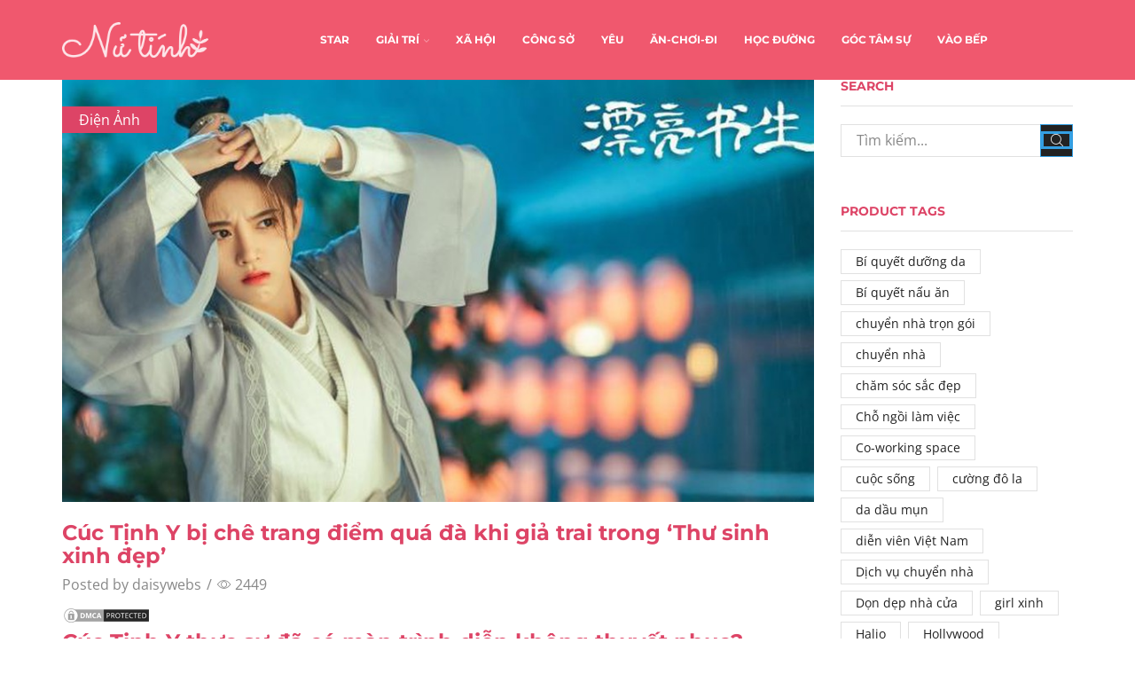

--- FILE ---
content_type: text/html; charset=UTF-8
request_url: https://nutinh.com/2020/08/cuc-tinh-y-bi-che-trang-diem-qua-da-khi-gia-trai-trong-thu-sinh-xinh-dep/
body_size: 27080
content:
<!DOCTYPE html>
<html lang="vi" xmlns:og="http://opengraphprotocol.org/schema/" xmlns:fb="http://www.facebook.com/2008/fbml" >
<head>
	<meta charset="UTF-8" />
	<meta name="viewport" content="width=device-width, initial-scale=1.0, maximum-scale=1.0, user-scalable=0" />
	<title>Cúc Tịnh Y bị chê trang điểm quá đà khi giả trai trong &#039;Thư sinh xinh đẹp&#039; - Tạp Chí Nữ Tính</title><style id="rocket-critical-css">.site-header{font-size:14px}.header-wrapper,.mobile-header-wrapper{z-index:5}@keyframes et-rtl{0%{transform:translateX(7px)}100%{transform:translateX(0)}}html{font-family:sans-serif;-ms-text-size-adjust:100%;-webkit-text-size-adjust:100%}article,header{display:block}img{border:0}svg:not(:root){overflow:hidden}button,input{color:inherit;font:inherit;margin:0}button{overflow:visible}button{text-transform:none}button{-webkit-appearance:button}button::-moz-focus-inner,input::-moz-focus-inner{border:0;padding:0}input{line-height:normal}*{box-sizing:border-box}*:before,*:after{box-sizing:border-box}body{line-height:1.42857143;background-color:#fff}input,button{font-family:inherit;font-size:inherit;line-height:inherit}img{vertical-align:middle}.container{margin-right:auto;margin-left:auto;padding-left:15px;padding-right:15px}@media (min-width:768px){.container{width:750px}}@media (min-width:992px){.container{width:970px}}@media (min-width:1200px){.container{width:1170px}}.row{margin-left:-15px;margin-right:-15px}.col-md-3,.col-md-9,.col-md-12{position:relative;min-height:1px;padding-left:15px;padding-right:15px}@media (min-width:992px){.col-md-3,.col-md-9,.col-md-12{float:left}.col-md-12{width:100%}.col-md-9{width:75%}.col-md-3{width:25%}}.form-control{display:block;width:100%;height:34px;padding:6px 12px;font-size:14px;line-height:1.42857143;color:#555;background-color:#fff;background-image:none;border:1px solid #ccc;border-radius:4px;box-shadow:inset 0 1px 1px rgba(0,0,0,.075)}.form-control::-moz-placeholder{color:#999;opacity:1}.form-control:-ms-input-placeholder{color:#999}.form-control::-webkit-input-placeholder{color:#999}.form-control::-ms-expand{border:0;background-color:transparent}.container:before,.container:after,.row:before,.row:after{content:" ";display:table}.container:after,.row:after{clear:both}.visible-lg{display:none!important}@media (min-width:1200px){.visible-lg{display:block!important}}*{padding:0;margin:0}img{max-width:100%;height:auto}html{font-family:sans-serif;-ms-text-size-adjust:100%;-webkit-text-size-adjust:100%;font-size:14px;margin-right:0!important}body{margin:0;font-family:Arial,Tahoma sans-serif;-webkit-font-smoothing:antialiased;-moz-osx-font-smoothing:grayscale;font-size:14px;color:#555;height:auto!important;--current-color:currentColor;--product-stock-step-1-active-color:#2e7d32;--product-stock-step-2-active-color:#f57f17;--product-stock-step-3-active-color:#c62828;--h1-size-proportion:2.5714;--h2-size-proportion:1.7142;--h3-size-proportion:1.7142;--h4-size-proportion:1.2857;--h5-size-proportion:1;--h6-size-proportion:.8571;--h1-line-height:1.1;--h2-line-height:var(--h1-line-height);--h3-line-height:var(--h1-line-height);--h4-line-height:var(--h1-line-height);--h5-line-height:var(--h1-line-height);--h6-line-height:var(--h1-line-height);--product-title-size-proportion:1.14;--product-title-line-height:1.5}article,header{display:block}a{background-color:transparent}body p:empty{display:none!important}h2{line-height:var(--h2-line-height)}h4{line-height:var(--h4-line-height)}h2{margin-top:0;font-size:calc(var(--h2-size-proportion) * 1rem);font-weight:400;margin-bottom:.7rem;color:#222}h4{margin-top:0;font-size:calc(var(--h4-size-proportion) * 1rem);font-weight:400;margin-bottom:.7rem;color:#222}p{margin-bottom:1.43rem;line-height:1.6;font-size:1.14rem}.aligncenter{opacity:1}.aligncenter{display:block;margin-left:auto;margin-right:auto;margin:.36em auto}body ::-webkit-scrollbar{width:2px;height:2px;background:#e1e1e1}body ::-webkit-scrollbar-thumb{background:#555}.page-wrapper{position:relative;z-index:1;background-color:transparent}.a-center{text-align:center}.btn,form button{display:inline-block;border-radius:0;border:1px solid #f2f2f2;color:#222;-webkit-text-fill-color:currentColor;text-transform:uppercase;font-size:.85rem;text-align:center;line-height:1;padding:.75rem 2.2rem;height:2.642rem;background-color:#f2f2f2;-webkit-backface-visibility:hidden;backface-visibility:hidden;-moz-box-sizing:border-box;box-sizing:border-box}.btn-black{background-color:#222;border:1px solid #222;color:#fff;-webkit-text-fill-color:currentColor}.et-loader{position:relative;margin:0 auto}.loader-circular{animation:rotate 2s linear infinite;transform-origin:center center;position:absolute;top:0;bottom:0;left:0;right:0;width:30px;margin:auto}.loader-path{stroke-dasharray:1,200;stroke-dashoffset:0;stroke:#888;animation:dash 1.5s ease-in-out infinite;stroke-linecap:round}body>.et-loader{background-color:#fff;height:100%;width:100%;position:fixed;left:0;top:0;right:0;bottom:0;opacity:0}body>.et-loader svg{width:40px}img.lazyload.lazyload-simple:not(.swiper-lazy-loaded){display:none!important}.screen-reader-text{clip:rect(1px,1px,1px,1px);height:1px;overflow:hidden;position:absolute!important;width:1px;word-wrap:normal!important}input[type="text"]{border:1px solid #e1e1e1;background-color:#fff;outline:none;border-radius:0;width:100%;color:#222;font-size:1.14rem;box-shadow:none}input[type="text"]{height:2.642rem;line-height:2rem;padding:0 1.07em;-webkit-appearance:none}input::-webkit-input-placeholder,input.form-control::-webkit-input-placeholder{color:#888}input:-moz-placeholder,input.form-control:-moz-placeholder{color:#888}input::-moz-placeholder,input.form-control::-moz-placeholder{color:#888}input:-ms-input-placeholder,input.form-control:-ms-input-placeholder{color:#888}.form-control{-webkit-appearance:none}a{text-decoration:none;text-decoration-skip-ink:none;color:#222}.footer-widget p{color:#888}.header-wrapper{position:relative;width:100%}.content-page{padding-bottom:5.65em}@media (min-width:768px){.container{max-width:100%}}@media only screen and (max-width:480px){.content-page{padding-bottom:2.55em}html{font-size:13px}body{font-size:1rem}}@media only screen and (min-width:768px) and (max-width:992px){@-ms-viewport{width:device-width}}@media only screen and (max-width:767px){@-ms-viewport{width:device-width}}@media only screen and (max-width:480px){@-ms-viewport{width:device-width}}@media only screen and (max-width:992px){.sidebar{width:100%;display:inline-block;margin-top:30px}.sidebar-widget:not(:empty){margin-bottom:40px}}@media only screen and (min-width:1025px){.menu-social-icons a[title="whatsapp"]{display:none}}.sidebar-widget{display:inline-block}.sidebar-widget{width:100%}.widget-title{line-height:1.1}.widget-title{font-size:calc(var(--h5-size-proportion) * 1rem);text-transform:uppercase;color:#222;margin-bottom:1.4em;padding-bottom:1em;border-bottom:1px solid #e1e1e1}@media (min-width:993px){.sidebar-widget{margin-bottom:var(--space-between-widgets,3.9em)}}article.blog-post{margin-bottom:30px}article.blog-post .wp-picture{position:relative;margin-bottom:22px;text-align:center;width:auto;margin-left:0;margin-right:auto}article.blog-post .wp-picture img,article.post-grid .wp-picture img{max-width:100%;width:100%;margin:0 auto}article.blog-post .wp-picture .svg-wrapper svg,article.post-grid .wp-picture .svg-wrapper svg{display:none}article.blog-post .wp-picture.blog-hover-zoom{overflow:hidden}article.blog-post .wp-picture.blog-hover-zoom img,article.post-grid .wp-picture.blog-hover-zoom img{transform:scale(1);-webkit-backface-visibility:hidden;backface-visibility:hidden}article.blog-post .wp-picture.blog-hover-zoom .blog-mask,article.post-grid .wp-picture.blog-hover-zoom .blog-mask{display:none}article.blog-post .wp-picture.blog-hover-zoom:before{position:absolute;top:0;left:0;width:100%;height:100%;content:'';z-index:1}.post-grid .post-categories,.blog-post .post-categories,.post-header .post-categories{position:absolute;top:30px;left:0;font-size:1.14rem;z-index:3;padding:.25em 1.2em;background:#222}.post-grid .post-categories a,.blog-post .post-categories a,.post-header .post-categories a{color:#fff}.wp-picture{position:relative}.wp-picture .blog-mask{position:absolute;-webkit-backface-visibility:hidden;backface-visibility:hidden;opacity:0;z-index:2;left:0;right:0;top:0;bottom:0}.wp-picture .blog-mask:before{content:"";position:absolute;right:0;left:0;top:0;bottom:0;opacity:.4}.wp-picture .blog-mask-inner{top:50%;position:absolute;width:100%;margin-top:-20px}.wp-picture .blog-mask-inner .btn{-webkit-backface-visibility:hidden;backface-visibility:hidden;transform:translate3d(0,20px,0);opacity:0;background-color:transparent;color:#fff;height:auto;border:2px solid rgba(255,255,255,.4)}.post-heading{margin-bottom:.79em}.post-heading h2{margin-bottom:.3em;word-wrap:break-word}.meta-post{font-size:1.14rem}.meta-post .views-count:before{content:'\e907'}.meta-post .meta-divider{margin:0 2px}.meta-post,.post-comments-count{color:#888}.meta-post .views-count:before{font-family:'xstore-icons';display:inline-block;margin-right:4px;vertical-align:top}.content-article{font-size:1.14rem;line-height:1.6}@media only screen and (max-width:767px){.meta-post{font-size:1rem}}.single-post .wp-picture img{width:100%}.share-post span{margin-bottom:0}.share-post .share-title{display:none;color:#222}.posts-nav-btn{display:flex;flex-wrap:nowrap;position:fixed;top:50%;z-index:9;height:90px;transform:translateY(-50%)}.posts-nav-btn .post-info{background:#fff}.posts-nav-btn .post-info{display:flex;align-items:center;justify-content:flex-start;z-index:1;box-sizing:border-box;width:270px}.posts-nav-btn .post-info .post-title{font-size:1.14rem;display:block;max-width:155px}.prev-post{left:-225px;text-align:right}.prev-post .post-info{justify-content:flex-end}.prev-post .post-details{margin-right:20px}.post-navigation{width:100%;border-top:1px solid #e1e1e1;border-bottom:1px solid #e1e1e1;display:inline-block;padding:1.78em 0;text-align:right}.post-navigation:empty{display:none}.posts-slider article .meta-post .meta-divider,.posts-slider article .meta-post .views-count{display:none}.related-posts .post-categories{display:none}@media only screen and (max-width:1300px){.posts-navigation{display:none}}@media only screen and (max-width:992px){.single-post .wp-picture+.post-heading{margin-top:22px}}@media only screen and (max-width:768px){.posts-nav-btn{height:50px}.posts-nav-btn img{max-width:50px;max-height:50px}}@media only screen and (max-width:480px){.posts-nav-btn{display:none}.post-heading h2{font-size:1.5rem}}.et-notify{position:fixed;top:0;right:0;background:#e1e1e1;color:#fff;z-index:9;margin:5px;font-size:1rem;padding:15px 30px;border-radius:3px;box-shadow:0 4px 10px 0 rgba(3,3,3,.1)}.et-notify:empty{display:none}.et-notify:not(.removing){animation:fadeIn 0.3s linear,et-rtl 0.3s linear}.et-notify:before{font-family:'xstore-icons';margin-right:5px}@-webkit-keyframes fadeIn{0%{opacity:0;visibility:hidden}100%{opacity:1;visibility:visible}}@keyframes fadeIn{0%{opacity:0;visibility:hidden}100%{opacity:1;visibility:visible}}.back-top{position:fixed;z-index:999;visibility:hidden;opacity:0;padding:12px;right:30px;bottom:30px;border:1px solid #e1e1e1;border-radius:50%;background-color:#fff;transform:translateX(20px)}.back-top a{display:block;color:#222;height:100%;font-size:12px;text-align:center}.back-top span{display:block}@media only screen and (max-width:480px){.back-top{right:15px;bottom:15px}}button::-moz-focus-inner{padding:0;border:0}.template-container{position:relative;overflow:hidden}@media only screen and (max-width:992px){.template-content{position:relative}.template-content:after{content:'';position:absolute;top:0;left:0;right:0;bottom:0;background:rgba(34,34,34,.5);z-index:3;opacity:0;visibility:hidden}}.breadcrumbs{list-style:none;display:block;width:100%;padding:0;margin:0;color:#888}.breadcrumbs a{padding:0 1px}.breadcrumbs a{color:#888}.breadcrumbs a{display:inline-block}.breadcrumbs{text-transform:capitalize}.page-heading{padding:.85em;text-align:center;background-repeat:no-repeat;background-position:center center}.bc-type-left2 .a-center{text-align:start}.bc-type-left2 .breadcrumbs{display:inline-block;width:auto;margin-right:.285em}.back-history:before{font-size:.57em}a.back-history{position:absolute;right:15px;top:0;padding:0}a.back-history:before{content:'\e902';font-family:'xstore-icons';position:absolute;left:-2px;top:50%;transform:translate(-100%,-50%)}@media only screen and (max-width:1200px){.back-history{display:none!important}}@media only screen and (max-width:992px){.page-heading{padding-left:0;padding-right:0}}@media only screen and (max-width:480px){.page-heading.bc-type-left2{padding-top:15px;padding-bottom:15px}}ul.menu-social-icons li a{padding:3px 10px}ul.menu-social-icons i{position:relative;z-index:2;font-style:normal}.swiper-wrapper img{display:block}.swiper-entry:not(.wpb_images_carousel) .swiper-lazy{opacity:0}@keyframes rotate{100%{transform:rotate(360deg)}}@keyframes dash{0%{stroke-dasharray:1,200;stroke-dashoffset:0}50%{stroke-dasharray:89,200;stroke-dashoffset:-35px}100%{stroke-dasharray:89,200;stroke-dashoffset:-124px}}.recent-posts-widget .post-widget-item img{max-width:2.86em}.recent-posts-widget .post-comments:before{font-family:'xstore-icons';display:inline-block;margin-right:5px;font-size:.71rem;position:relative;top:-1px}.recent-posts-widget .post-comments{float:left}.recent-posts-widget .post-comments:before{content:"\e938"}.sidebar-widget .recent-posts-widget img{max-width:5.36em}.sidebar-widget .recent-posts-widget .post-comments{display:none!important}.widget_search form{position:relative}.widget_search{width:100%}.widget_search button{position:absolute;bottom:0;right:0;z-index:1;width:2.642rem;height:2.642rem;font-size:0!important;padding:0;line-height:1;color:#fff;background-color:#222;border-color:#222}.widget_search input{font-size:1.14rem;padding-right:calc(2.642rem + 1.07em)}.widget_search button i{display:block!important;color:#fff;font-size:1rem}.widget_search{display:inline-block}.tagcloud{margin-bottom:-.5em}.tagcloud a{display:inline-block;font-size:1rem!important;padding:3px 16px 3px;margin:0 .33em .5em 0;border:1px solid #e1e1e1}.et-icon{font-family:'xstore-icons'!important;speak:none;font-style:normal;font-weight:400;font-variant:normal;text-transform:none;line-height:1;-webkit-font-smoothing:antialiased;-moz-osx-font-smoothing:grayscale}.et-whatsapp:before{content:"\e25"}.et-up-arrow:before{content:"\e903"}.et-zoom:before{content:"\e90b"}.wpb_single_image img{height:auto;max-width:100%;vertical-align:top}@-webkit-keyframes fadeIn{0%{opacity:0}100%{opacity:1}}@-moz-keyframes fadeIn{0%{opacity:0}100%{opacity:1}}@-o-keyframes fadeIn{0%{opacity:0}100%{opacity:1}}@keyframes fadeIn{0%{opacity:0}100%{opacity:1}}</style><link rel="preload" href="https://nutinh.com/wp-content/cache/min/1/30f26256a20554b17305b60581515648.css" data-rocket-async="style" as="style" onload="this.onload=null;this.rel='stylesheet'" media="all" data-minify="1" />

<!-- This site is optimized with the Yoast SEO Premium plugin v13.0 - https://yoast.com/wordpress/plugins/seo/ -->
<meta name="robots" content="max-snippet:-1, max-image-preview:large, max-video-preview:-1"/>
<link rel="canonical" href="https://nutinh.com/2020/08/cuc-tinh-y-bi-che-trang-diem-qua-da-khi-gia-trai-trong-thu-sinh-xinh-dep/" />
<meta property="og:locale" content="vi_VN" />
<meta property="og:type" content="article" />
<meta property="og:title" content="Cúc Tịnh Y bị chê trang điểm quá đà khi giả trai trong &#039;Thư sinh xinh đẹp&#039; - Tạp Chí Nữ Tính" />
<meta property="og:description" content="Cúc Tịnh Y thực sự đã có màn trình diễn không thuyết phục?" />
<meta property="og:url" content="https://nutinh.com/2020/08/cuc-tinh-y-bi-che-trang-diem-qua-da-khi-gia-trai-trong-thu-sinh-xinh-dep/" />
<meta property="og:site_name" content="Tạp Chí Nữ Tính" />
<meta property="article:section" content="Điện Ảnh" />
<meta property="article:published_time" content="2020-08-16T15:00:00+00:00" />
<meta property="article:modified_time" content="2020-10-02T10:26:28+00:00" />
<meta property="og:updated_time" content="2020-10-02T10:26:28+00:00" />
<meta property="og:image" content="https://nutinh.com/wp-content/uploads/2020/08/2020_08_16/8051018e934de96ed559077f367b32b1.jpg" />
<meta property="og:image:secure_url" content="https://nutinh.com/wp-content/uploads/2020/08/2020_08_16/8051018e934de96ed559077f367b32b1.jpg" />
<meta property="og:image:width" content="900" />
<meta property="og:image:height" content="506" />
<meta name="twitter:card" content="summary_large_image" />
<meta name="twitter:description" content="Cúc Tịnh Y thực sự đã có màn trình diễn không thuyết phục?" />
<meta name="twitter:title" content="Cúc Tịnh Y bị chê trang điểm quá đà khi giả trai trong &#039;Thư sinh xinh đẹp&#039; - Tạp Chí Nữ Tính" />
<meta name="twitter:image" content="https://nutinh.com/wp-content/uploads/2020/08/2020_08_16/8051018e934de96ed559077f367b32b1.jpg" />
<script type='application/ld+json' class='yoast-schema-graph yoast-schema-graph--main'>{"@context":"https://schema.org","@graph":[{"@type":"WebSite","@id":"https://nutinh.com/#website","url":"https://nutinh.com/","name":"T\u1ea1p Ch\u00ed N\u1eef T\u00ednh","description":"N\u1eef T\u00ednh N\u1eef N\u1ebft - Trai \u0110\u1eb9p M\u00ea M\u1ec7t","potentialAction":{"@type":"SearchAction","target":"https://nutinh.com/?s={search_term_string}","query-input":"required name=search_term_string"}},{"@type":"ImageObject","@id":"https://nutinh.com/2020/08/cuc-tinh-y-bi-che-trang-diem-qua-da-khi-gia-trai-trong-thu-sinh-xinh-dep/#primaryimage","url":"https://nutinh.com/wp-content/uploads/2020/08/2020_08_16/8051018e934de96ed559077f367b32b1.jpg","width":900,"height":506},{"@type":"WebPage","@id":"https://nutinh.com/2020/08/cuc-tinh-y-bi-che-trang-diem-qua-da-khi-gia-trai-trong-thu-sinh-xinh-dep/#webpage","url":"https://nutinh.com/2020/08/cuc-tinh-y-bi-che-trang-diem-qua-da-khi-gia-trai-trong-thu-sinh-xinh-dep/","inLanguage":"vi","name":"C\u00fac T\u1ecbnh Y b\u1ecb ch\u00ea trang \u0111i\u1ec3m qu\u00e1 \u0111\u00e0 khi gi\u1ea3 trai trong &#039;Th\u01b0 sinh xinh \u0111\u1eb9p&#039; - T\u1ea1p Ch\u00ed N\u1eef T\u00ednh","isPartOf":{"@id":"https://nutinh.com/#website"},"primaryImageOfPage":{"@id":"https://nutinh.com/2020/08/cuc-tinh-y-bi-che-trang-diem-qua-da-khi-gia-trai-trong-thu-sinh-xinh-dep/#primaryimage"},"datePublished":"2020-08-16T15:00:00+00:00","dateModified":"2020-10-02T10:26:28+00:00","author":{"@id":"https://nutinh.com/#/schema/person/8bd15e036ddee27dea8b62bcab1e9486"}},{"@type":["Person"],"@id":"https://nutinh.com/#/schema/person/8bd15e036ddee27dea8b62bcab1e9486","name":"daisywebs","image":{"@type":"ImageObject","@id":"https://nutinh.com/#authorlogo","url":"https://secure.gravatar.com/avatar/fcd008bc4446477e062fd56f24902dad?s=96&d=mm&r=g","caption":"daisywebs"},"sameAs":[]}]}</script>
<!-- / Yoast SEO Premium plugin. -->

<link href='https://fonts.gstatic.com' crossorigin rel='preconnect' />
<link rel="alternate" type="application/rss+xml" title="Dòng thông tin Tạp Chí Nữ Tính &raquo;" href="https://nutinh.com/feed/" />
<style type="text/css">
img.wp-smiley,
img.emoji {
	display: inline !important;
	border: none !important;
	box-shadow: none !important;
	height: 1em !important;
	width: 1em !important;
	margin: 0 .07em !important;
	vertical-align: -0.1em !important;
	background: none !important;
	padding: 0 !important;
}
</style>
	

<style id='rs-plugin-settings-inline-css' type='text/css'>
#rs-demo-id {}
</style>







<style id='xstore-icons-font-inline-css' type='text/css'>
@font-face {
				  font-family: 'xstore-icons';
				  src:
				    url('https://nutinh.com/wp-content/themes/xstore/fonts/xstore-icons-light.ttf') format('truetype'),
				    url('https://nutinh.com/wp-content/themes/xstore/fonts/xstore-icons-light.woff2') format('woff2'),
				    url('https://nutinh.com/wp-content/themes/xstore/fonts/xstore-icons-light.woff') format('woff'),
				    url('https://nutinh.com/wp-content/themes/xstore/fonts/xstore-icons-light.svg#xstore-icons') format('svg');
				  font-weight: normal;
				  font-style: normal;
				}
</style>
<style id='et-options-style-inline-css' type='text/css'>

              @media only screen and (max-width: 992px) {

                .mob-hide {
                  display: none;
                }

                .mob-full-width {
                    width: 100% !important;
                }

                .mob-full-width-children > * {
                    width: 100%;
                }

                .mob-et-content-right .et-mini-content,
                .mob-et-content-right .ajax-search-form .ajax-results-wrapper {
                  left: auto;
                  right: 0;
                }

                .mob-et-content-left .et-mini-content,
                .mob-et-content-left .ajax-search-form .ajax-results-wrapper {
                  right: auto;
                  left: 0;
                }

                /* alignments on mobile */

                .mob-align-start {
                  text-align: start;
                }

                .mob-align-center {
                  text-align: center;
                }

                .mob-align-end {
                  text-align: end;
                }

                .mob-align-justify {
                  text-align: justify;
                }

                /* justify content */
                .mob-justify-content-start {
                  justify-content: flex-start;
                  text-align: start
                }
                .mob-justify-content-end {
                  justify-content: flex-end;
                  text-align: end
                }
                .mob-justify-content-center {
                  justify-content: center;
                  text-align: center
                }
                .mob-justify-content-between {
                  justify-content: space-between;
                }
                .mob-justify-content-around {
                  justify-content: space-around;
                }
                .mob-justify-content-inherit {
                  justify-content: inherit;
                  text-align: inherit
                }

                .mob-flex-wrap {
                    flex-wrap: wrap;
                }
            }

            @media only screen and (min-width: 993px) {
              .dt-hide {
                display: none;
              }
            }

            
</style>






<link rel="https://api.w.org/" href="https://nutinh.com/wp-json/" /><link rel="alternate" type="application/json" href="https://nutinh.com/wp-json/wp/v2/posts/42857" /><link rel="EditURI" type="application/rsd+xml" title="RSD" href="https://nutinh.com/xmlrpc.php?rsd" />
<link rel="wlwmanifest" type="application/wlwmanifest+xml" href="https://nutinh.com/wp-includes/wlwmanifest.xml" /> 
<meta name="generator" content="WordPress 5.5.17" />
<link rel='shortlink' href='https://nutinh.com/?p=42857' />
<link rel="alternate" type="application/json+oembed" href="https://nutinh.com/wp-json/oembed/1.0/embed?url=https%3A%2F%2Fnutinh.com%2F2020%2F08%2Fcuc-tinh-y-bi-che-trang-diem-qua-da-khi-gia-trai-trong-thu-sinh-xinh-dep%2F" />
<link rel="alternate" type="text/xml+oembed" href="https://nutinh.com/wp-json/oembed/1.0/embed?url=https%3A%2F%2Fnutinh.com%2F2020%2F08%2Fcuc-tinh-y-bi-che-trang-diem-qua-da-khi-gia-trai-trong-thu-sinh-xinh-dep%2F&#038;format=xml" />
<!-- Google Tag Manager -->
<script>(function(w,d,s,l,i){w[l]=w[l]||[];w[l].push({'gtm.start':
new Date().getTime(),event:'gtm.js'});var f=d.getElementsByTagName(s)[0],
j=d.createElement(s),dl=l!='dataLayer'?'&l='+l:'';j.async=true;j.src=
'https://www.googletagmanager.com/gtm.js?id='+i+dl;f.parentNode.insertBefore(j,f);
})(window,document,'script','dataLayer','GTM-WV8MK2F');</script>
<!-- End Google Tag Manager --><meta name="generator" content="Powered by WPBakery Page Builder - drag and drop page builder for WordPress."/>
<meta name="generator" content="Powered by Slider Revolution 6.2.2 - responsive, Mobile-Friendly Slider Plugin for WordPress with comfortable drag and drop interface." />
<link rel="icon" href="https://nutinh.com/wp-content/uploads/2020/02/cropped-favicon-32x32.jpg" sizes="32x32" />
<link rel="icon" href="https://nutinh.com/wp-content/uploads/2020/02/cropped-favicon-192x192.jpg" sizes="192x192" />
<link rel="apple-touch-icon" href="https://nutinh.com/wp-content/uploads/2020/02/cropped-favicon-180x180.jpg" />
<meta name="msapplication-TileImage" content="https://nutinh.com/wp-content/uploads/2020/02/cropped-favicon-270x270.jpg" />
<script type="text/javascript">function setREVStartSize(e){			
			try {								
				var pw = document.getElementById(e.c).parentNode.offsetWidth,
					newh;
				pw = pw===0 || isNaN(pw) ? window.innerWidth : pw;
				e.tabw = e.tabw===undefined ? 0 : parseInt(e.tabw);
				e.thumbw = e.thumbw===undefined ? 0 : parseInt(e.thumbw);
				e.tabh = e.tabh===undefined ? 0 : parseInt(e.tabh);
				e.thumbh = e.thumbh===undefined ? 0 : parseInt(e.thumbh);
				e.tabhide = e.tabhide===undefined ? 0 : parseInt(e.tabhide);
				e.thumbhide = e.thumbhide===undefined ? 0 : parseInt(e.thumbhide);
				e.mh = e.mh===undefined || e.mh=="" || e.mh==="auto" ? 0 : parseInt(e.mh,0);		
				if(e.layout==="fullscreen" || e.l==="fullscreen") 						
					newh = Math.max(e.mh,window.innerHeight);				
				else{					
					e.gw = Array.isArray(e.gw) ? e.gw : [e.gw];
					for (var i in e.rl) if (e.gw[i]===undefined || e.gw[i]===0) e.gw[i] = e.gw[i-1];					
					e.gh = e.el===undefined || e.el==="" || (Array.isArray(e.el) && e.el.length==0)? e.gh : e.el;
					e.gh = Array.isArray(e.gh) ? e.gh : [e.gh];
					for (var i in e.rl) if (e.gh[i]===undefined || e.gh[i]===0) e.gh[i] = e.gh[i-1];
										
					var nl = new Array(e.rl.length),
						ix = 0,						
						sl;					
					e.tabw = e.tabhide>=pw ? 0 : e.tabw;
					e.thumbw = e.thumbhide>=pw ? 0 : e.thumbw;
					e.tabh = e.tabhide>=pw ? 0 : e.tabh;
					e.thumbh = e.thumbhide>=pw ? 0 : e.thumbh;					
					for (var i in e.rl) nl[i] = e.rl[i]<window.innerWidth ? 0 : e.rl[i];
					sl = nl[0];									
					for (var i in nl) if (sl>nl[i] && nl[i]>0) { sl = nl[i]; ix=i;}															
					var m = pw>(e.gw[ix]+e.tabw+e.thumbw) ? 1 : (pw-(e.tabw+e.thumbw)) / (e.gw[ix]);					

					newh =  (e.type==="carousel" && e.justify==="true" ? e.gh[ix] : (e.gh[ix] * m)) + (e.tabh + e.thumbh);
				}			
				
				if(window.rs_init_css===undefined) window.rs_init_css = document.head.appendChild(document.createElement("style"));					
				document.getElementById(e.c).height = newh;
				window.rs_init_css.innerHTML += "#"+e.c+"_wrapper { height: "+newh+"px }";				
			} catch(e){
				console.log("Failure at Presize of Slider:" + e)
			}					   
		  };</script>
<style id="kirki-inline-styles">.et_b_header-logo.et_element-top-level img{width:320px;}.mobile-header-wrapper .et_b_header-logo.et_element-top-level img{width:120px;}.et_b_header-logo.et_element-top-level{margin-top:0px;margin-right:0px;margin-bottom:0px;margin-left:0px;border-top-width:0px;border-right-width:0px;border-bottom-width:0px;border-left-width:0px;padding-top:0px;padding-right:0px;padding-bottom:0px;padding-left:0px;border-style:solid;border-color:#e1e1e1;}.mobile-header-wrapper .et_b_header-logo.et_element-top-level{margin-top:0px;margin-right:0px;margin-bottom:0px;margin-left:0px;border-top-width:0px;border-right-width:0px;border-bottom-width:0px;border-left-width:0px;padding-top:0px;padding-right:0px;padding-bottom:0px;padding-left:0px;}.header-top .et-wrap-columns, .header-top .widget_nav_menu .menu > li > a{min-height:30px;}.header-top .widget_nav_menu .menu > li > a, .header-top #lang_sel a.lang_sel_sel, .header-top .wcml-dropdown a.wcml-cs-item-toggle{line-height:30px;}.mobile-header-wrapper .header-top .et-wrap-columns, .mobile-header-wrapper .header-top .widget_nav_menu .menu > li > a{min-height:40px;}.mobile-header-wrapper .header-top .widget_nav_menu .menu > li > a, .mobile-header-wrapper .header-top #lang_sel a.lang_sel_sel, .mobile-header-wrapper .header-top .wcml-dropdown a.wcml-cs-item-toggle{line-height:40px;}.header-top{text-transform:none;--content-zoom:calc(100em * .01);background:#f0586e;background-color:#f0586e;background-repeat:no-repeat;background-position:center center;color:#ffffff;margin-top:0px;margin-right:0px;margin-bottom:0px;margin-left:0px;border-top-width:0px;border-right-width:0px;border-bottom-width:0px;border-left-width:0px;padding-top:0px;padding-right:0px;padding-bottom:0px;padding-left:0px;border-style:solid;border-color:#e1e1e1;}.mobile-header-wrapper .header-top{--content-zoom:calc(100em * .01);background:#ffffff;background-color:#ffffff;background-repeat:no-repeat;background-position:center center;color:#000000;}.sticky-on .header-top{--sticky-on-space-fix:calc(var(--sticky-on-space-fix2, 0px) + 0px);max-width:calc(100% - var(--sticky-on-space-fix, 0px) - 0px);}.header-main .et-wrap-columns, .header-main .widget_nav_menu .menu > li > a{min-height:90px;}.header-main .widget_nav_menu .menu > li > a, .header-main #lang_sel a.lang_sel_sel, .header-main .wcml-dropdown a.wcml-cs-item-toggle{line-height:90px;}.mobile-header-wrapper .header-main .et-wrap-columns, .mobile-header-wrapper .header-main .widget_nav_menu .menu > li > a{min-height:50px;}.mobile-header-wrapper .header-main .widget_nav_menu .menu > li > a, .mobile-header-wrapper .header-main #lang_sel a.lang_sel_sel, .mobile-header-wrapper .header-main .wcml-dropdown a.wcml-cs-item-toggle{line-height:50px;}.header-main{text-transform:none;--content-zoom:calc(87em * .01);background:#f0586e;background-color:#f0586e;background-repeat:no-repeat;background-position:center center;color:#ffffff;margin-top:0px;margin-right:0px;margin-bottom:0px;margin-left:0px;border-top-width:0px;border-right-width:0px;border-bottom-width:0px;border-left-width:0px;padding-top:0px;padding-right:0px;padding-bottom:0px;padding-left:0px;border-style:solid;border-color:#e1e1e1;}.mobile-header-wrapper .header-main{--content-zoom:calc(100em * .01);background:#349fe1;background-color:#349fe1;background-repeat:no-repeat;background-position:center center;color:#ffffff;}.sticky-on .header-main{--sticky-on-space-fix:calc(var(--sticky-on-space-fix2, 0px) + 0px);max-width:calc(100% - var(--sticky-on-space-fix, 0px) - 0px);background:#f0586e;background-color:#f0586e;background-repeat:no-repeat;background-position:center center;color:#ffffff;}.header-bottom .et-wrap-columns, .header-bottom .widget_nav_menu .menu > li > a{min-height:40px;}.header-bottom .widget_nav_menu .menu > li > a, .header-bottom #lang_sel a.lang_sel_sel, .header-bottom .wcml-dropdown a.wcml-cs-item-toggle{line-height:40px;}.mobile-header-wrapper .header-bottom .et-wrap-columns, .mobile-header-wrapper .header-bottom .widget_nav_menu .menu > li > a{min-height:40px;}.mobile-header-wrapper .header-bottom .widget_nav_menu .menu > li > a, .mobile-header-wrapper .header-bottom #lang_sel a.lang_sel_sel, .mobile-header-wrapper .header-bottom .wcml-dropdown a.wcml-cs-item-toggle{line-height:40px;}.header-bottom{text-transform:none;--content-zoom:calc(100em * .01);background:#ffffff;background-color:#ffffff;background-repeat:no-repeat;background-position:center center;color:#000000;margin-top:0px;margin-right:0px;margin-bottom:0px;margin-left:0px;border-top-width:0px;border-right-width:0px;border-bottom-width:0px;border-left-width:0px;padding-top:0px;padding-right:0px;padding-bottom:0px;padding-left:0px;border-style:solid;border-color:#e1e1e1;}.mobile-header-wrapper .header-bottom{--content-zoom:calc(100em * .01);background:#ffffff;background-color:#ffffff;background-repeat:no-repeat;background-position:center center;color:#000000;}.sticky-on .header-bottom{--sticky-on-space-fix:calc(var(--sticky-on-space-fix2, 0px) + 0px);max-width:calc(100% - var(--sticky-on-space-fix, 0px) - 0px);}.sticky-on .header-main .et-wrap-columns, #header[data-type="smart"].sticky-on .header-main .et-wrap-columns{min-height:70px;}#header.sticky-on .header-main .widget_nav_menu .menu > li > a, #header[data-type="smart"].sticky-on .header-main .widget_nav_menu .menu > li > a, #header.sticky-on .header-main #lang_sel a.lang_sel_sel, #header[data-type="smart"].sticky-on .header-main #lang_sel a.lang_sel_sel, #header.sticky-on .header-main .wcml-dropdown a.wcml-cs-item-toggle, #header[data-type="smart"].sticky-on .header-main .wcml-dropdown a.wcml-cs-item-toggle{line-height:70px;}.sticky-on .mobile-header-wrapper .header-main .et-wrap-columns, #header[data-type="smart"].sticky-on .mobile-header-wrapper .header-main .et-wrap-columns{min-height:50px;}.sticky-on .mobile-header-wrapper .header-main .widget_nav_menu .menu > li > a, #header[data-type="smart"].sticky-on .mobile-header-wrapper .header-main .widget_nav_menu .menu > li > a, .sticky-on .mobile-header-wrapper .header-main #lang_sel a.lang_sel_sel, #header[data-type="smart"].sticky-on .mobile-header-wrapper .header-main #lang_sel a.lang_sel_sel, .sticky-on .mobile-header-wrapper .header-main .wcml-dropdown a.wcml-cs-item-toggle, #header[data-type="smart"].sticky-on .mobile-header-wrapper .header-main .wcml-dropdown a.wcml-cs-item-toggle{line-height:50px;}.mobile-header-wrapper .sticky-on .header-main, .sticky-on .mobile-header-wrapper .header-main{background:#349fe1;background-color:#349fe1;background-repeat:no-repeat;background-position:center center;color:#ffffff;}.header-main-menu.et_element-top-level{--content-zoom:calc(95em * .01);justify-content:center;}.mobile-device .header-main-menu.et_element-top-level{--content-zoom:calc(100em * .01);}.header-main-menu.et_element-top-level .menu > li > a{font-family:Montserrat;font-weight:700;letter-spacing:0px;text-transform:uppercase;margin-top:0px;margin-right:15px;margin-bottom:0px;margin-left:15px;border-top-width:0px;border-right-width:0px;border-bottom-width:0px;border-left-width:0px;padding-top:5px;padding-right:0px;padding-bottom:5px;padding-left:0px;border-style:solid;border-color:#e1e1e1;}.header-main-menu.et_element-top-level .menu > li > a:hover, .header-main-menu.et_element-top-level .menu > .current-menu-item > a, .header-main-menu.et_element-top-level.menu-items-custom .menu > li > a:hover, .header-main-menu.et_element-top-level.menu-items-custom .menu > .current-menu-item > a{color:#ffccdd;}.header-main-menu.et_element-top-level .menu > li > a:before, .header-main-menu.et_element-top-level .menu > .current-menu-item > a:before{background-color:#ffccdd;}.header-main-menu2.et_element-top-level{--content-zoom:calc(100em * .01);justify-content:center;}.mobile-device .header-main-menu2.et_element-top-level{--content-zoom:calc(100em * .01);}.header-main-menu2.et_element-top-level .menu > li > a{letter-spacing:0px;text-transform:inherit;margin-top:0px;margin-right:0px;margin-bottom:0px;margin-left:0px;border-top-width:0px;border-right-width:0px;border-bottom-width:0px;border-left-width:0px;padding-top:10px;padding-right:10px;padding-bottom:10px;padding-left:10px;border-style:solid;border-color:#e1e1e1;}.header-main-menu2.et_element-top-level .menu > li > a:hover, .header-main-menu2.et_element-top-level .menu > .current-menu-item > a, .header-main-menu2.et_element-top-level.menu-items-custom .menu > li > a:hover, .header-main-menu2.et_element-top-level.menu-items-custom .menu > .current-menu-item > a{color:#222222;}.header-main-menu2.et_element-top-level .menu > li > a:before, .header-main-menu2.et_element-top-level .menu > .current-menu-item > a:before{background-color:#555555;}.et_b_header-menu.et_element-top-level .nav-sublist-dropdown, .site-header .widget_nav_menu .menu > li > .sub-menu, .site-header .etheme_widget_menu .nav-sublist-dropdown{--content-zoom:calc(100em * .01);}.et_b_header-menu.et_element-top-level .item-design-dropdown .nav-sublist-dropdown ul > li > a, .site-header .widget_nav_menu .menu > li > .sub-menu a, .site-header .etheme_widget_menu .item-design-dropdown .nav-sublist-dropdown ul > li > a{letter-spacing:0px;text-transform:none;}.et_b_header-menu.et_element-top-level .nav-sublist-dropdown:not(.nav-sublist), .et_b_header-menu.et_element-top-level .item-design-dropdown .nav-sublist-dropdown ul > li .nav-sublist ul, .site-header .widget_nav_menu .menu > li > .sub-menu, .site-header .etheme_widget_menu .nav-sublist-dropdown:not(.nav-sublist), .site-header .etheme_widget_menu .item-design-dropdown .nav-sublist-dropdown ul > li .nav-sublist ul{background-color:#ffffff;}.et_b_header-menu.et_element-top-level .nav-sublist-dropdown .item-link, .et_b_header-menu.et_element-top-level .nav-sublist-dropdown .item-link:hover, .et_b_header-menu.et_element-top-level .item-design-dropdown .nav-sublist-dropdown ul > li > a:hover, .site-header .widget_nav_menu .menu > li > .sub-menu a, .site-header .widget_nav_menu .menu > li > .sub-menu a:hover, .site-header .etheme_widget_menu .nav-sublist-dropdown .item-link, .site-header .etheme_widget_menu .nav-sublist-dropdown .item-link:hover, .site-header .etheme_widget_menu .item-design-dropdown .nav-sublist-dropdown ul > li > a:hover{color:#000000;}.et_b_header-menu.et_element-top-level .item-design-dropdown .nav-sublist-dropdown:not(.nav-sublist), .et_b_header-menu.et_element-top-level .item-design-dropdown .nav-sublist-dropdown ul > li .nav-sublist ul, .et_b_header-menu.et_element-top-level .item-design-mega-menu .nav-sublist-dropdown:not(.nav-sublist), .site-header .widget_nav_menu .menu > li .sub-menu, .site-header .etheme_widget_menu .item-design-dropdown .nav-sublist-dropdown:not(.nav-sublist), .site-header .etheme_widget_menu .item-design-dropdown .nav-sublist-dropdown ul > li .nav-sublist ul, .site-header .etheme_widget_menu .item-design-mega-menu .nav-sublist-dropdown:not(.nav-sublist){margin-top:0px;margin-right:0px;margin-bottom:0px;margin-left:0px;border-top-width:1px;border-right-width:1px;border-bottom-width:1px;border-left-width:1px;padding-top:.6em;padding-right:0px;padding-bottom:.6em;padding-left:0px;border-style:solid;border-color:#e1e1e1;}.et_b_header-menu.et_element-top-level .item-design-dropdown .nav-sublist-dropdown ul > li ul, .site-header .widget_nav_menu .menu > li > .sub-menu .sub-menu, .site-header .etheme_widget_menu .item-design-dropdown .nav-sublist-dropdown ul > li ul{--nav-sublist-dropdown-top:-.6em;top:calc(var(--nav-sublist-dropdown-top) - 1px);}.et_b_header-menu.et_element-top-level .nav-sublist-dropdown .item-link, .site-header .widget_nav_menu .menu > li > .sub-menu a, .site-header .etheme_widget_menu .nav-sublist-dropdown .item-link{padding-left:1.9em;padding-right:1.9em;}.et_b_header-menu.et_element-top-level .item-design-dropdown .nav-sublist-dropdown ul > li.menu-item-has-children > a:after, .site-header .widget_nav_menu .menu > li > .sub-menu li.menu-item-has-children > a:after, .site-header .etheme_widget_menu .item-design-dropdown .nav-sublist-dropdown ul > li.menu-item-has-children > a:after{right:1.9em;}.et_b_header-menu .secondary-menu-wrapper .secondary-title{letter-spacing:0px;text-transform:inherit;background-color:#ffffff;color:#000000;margin-top:0px;margin-right:0px;margin-bottom:0px;margin-left:0px;border-top-width:0px;border-right-width:0px;border-bottom-width:0px;border-left-width:0px;padding-top:15px;padding-right:10px;padding-bottom:15px;padding-left:10px;border-style:solid;border-color:#e1e1e1;-webkit-border-radius:0px;-moz-border-radius:0px;border-radius:0px;}.et_b_header-menu .secondary-menu-wrapper .menu > li > a{letter-spacing:0px;text-transform:inherit;}.et_b_header-menu .secondary-menu-wrapper .menu{--content-zoom:calc(100em * .01);margin-top:0px;margin-right:0px;margin-bottom:0px;margin-left:0px;border-top-width:0px;border-right-width:1px;border-bottom-width:1px;border-left-width:1px;padding-top:15px;padding-right:30px;padding-bottom:15px;padding-left:30px;border-style:solid;border-color:#e1e1e1;}.et_b_header-menu .secondary-menu-wrapper .menu > li{padding-left:30px;padding-right:30px;}.secondary-menu-wrapper .menu > .item-design-mega-menu .nav-sublist-dropdown, .secondary-menu-wrapper .menu .item-design-dropdown.menu-item-has-children:first-child .nav-sublist-dropdown{top:-0px;}.et_column > .et_b_header-menu .secondary-menu-wrapper .menu{width:calc(100% - 0px);}.et_b_header-mobile-menu > span svg{width:1em;height:1em;}.mobile-header-wrapper .et_b_header-mobile-menu > span svg{width:1.6em;height:1.6em;}.mobile-menu-content .et_b_header-logo img{width:170px;}.et_b_header-mobile-menu > .et-element-label-wrapper .et-toggle, .et_b_header-mobile-menu > .et-element-label-wrapper .et-popup_toggle{margin-top:0px;margin-right:0px;margin-bottom:0px;margin-left:0px;border-top-width:0px;border-right-width:0px;border-bottom-width:0px;border-left-width:0px;padding-top:0px;padding-right:0px;padding-bottom:0px;padding-left:0px;border-style:solid;border-color:#e1e1e1;-webkit-border-radius:0px;-moz-border-radius:0px;border-radius:0px;}.mobile-header-wrapper .et_b_header-mobile-menu > .et-element-label-wrapper .et-toggle, .mobile-header-wrapper .et_b_header-mobile-menu > .et-element-label-wrapper .et-popup_toggle{margin-top:0px;margin-right:0px;margin-bottom:0px;margin-left:0px;border-top-width:0px;border-right-width:0px;border-bottom-width:0px;border-left-width:0px;padding-top:0px;padding-right:0px;padding-bottom:0px;padding-left:0px;}.mobile-menu-content{font-family:Montserrat;font-weight:700;text-transform:uppercase;color:#ffffff;}.mobile-menu-popup{--content-zoom:calc(110em * .01);}.mobile-menu-content > .et_element:not(:last-child), .et-mobile-tabs-wrapper:not(:last-child), .mobile-menu-content .et_b_header-contacts .contact:not(:last-child), .mobile-menu-content .et_b_header-button{margin-bottom:calc(2 * 15px);}.mobile-menu-content > .et_element > .menu-main-container, .et-mobile-tab-content{margin-top:-15px;margin-bottom:-15px;}div.mobile-menu-content .et_b_header-menu .menu li a, .et-mobile-tab-content .widget .cat-item a{padding-top:15px;padding-bottom:15px;}.et-popup-wrapper.mobile-menu-popup:before{background-color:rgba(239,122,167,0.96);}.mobile-menu-popup .et-close-popup{color:rgba(239,122,167,0.96);}.mobile-menu-popup .et-popup-content{max-height:70vh;}.et_b_header-mobile-menu > .et-mini-content, .mobile-menu-popup .et-popup-content{margin-top:0px;margin-bottom:0px;border-top-width:0px;border-right-width:0px;border-bottom-width:0px;border-left-width:0px;padding-top:20px;padding-right:30px;padding-bottom:30px;padding-left:30px;border-style:solid;border-color:#e1e1e1;}.et_b_header-wishlist.et_element-top-level > a svg{width:1.3em;height:1.3em;}.mobile-header-wrapper .et_b_header-wishlist.et_element-top-level > a svg{width:1.4em;height:1.4em;}.et_b_header-wishlist.et_element-top-level .et-quantity{font-size:0.75em;--et-quantity-proportion:1.5em;background-color:#ffffff;color:#000000;}.et_b_header-wishlist.et_element-top-level > a{color:var(--current-color);margin-top:0px;margin-right:0px;margin-bottom:0px;margin-left:0px;border-top-width:0px;border-right-width:0px;border-bottom-width:0px;border-left-width:0px;padding-top:5px;padding-right:0px;padding-bottom:5px;padding-left:0px;border-style:solid;border-color:#e1e1e1;-webkit-border-radius:0px;-moz-border-radius:0px;border-radius:0px;}.mobile-header-wrapper .et_b_header-wishlist.et_element-top-level > a{margin-top:0px;margin-right:0px;margin-bottom:0px;margin-left:0px;border-top-width:0px;border-right-width:0px;border-bottom-width:0px;border-left-width:0px;padding-top:0px;padding-right:0px;padding-bottom:0px;padding-left:0px;}.et_b_header-wishlist.et_element-top-level .et-mini-content{--content-zoom:calc(100em * .01);background-color:#ffffff;color:#000000;margin-top:0px;margin-right:0px;margin-bottom:0px;margin-left:0px;border-top-width:0px;border-right-width:0px;border-bottom-width:0px;border-left-width:0px;padding-top:30px;padding-right:30px;padding-bottom:30px;padding-left:30px;}.mobile-header-wrapper .et_b_header-wishlist.et_element-top-level .et-mini-content{--content-zoom:calc(100em * .01);}.et_b_header-wishlist .et-mini-content{border-style:solid;}.et_b_header-wishlist .et-mini-content, .et_b_header-wishlist .cart-widget-products, .et_b_header-wishlist.et-off-canvas .product_list_widget li:not(:last-child){border-color:#e1e1e1;}.et_b_header-account.et_element-top-level > a svg{width:0.9em;height:0.9em;}.et_b_header-account.et_element-top-level > a{color:var(--current-color);margin-top:0px;margin-right:0px;margin-bottom:0px;margin-left:0px;border-top-width:0px;border-right-width:0px;border-bottom-width:0px;border-left-width:0px;padding-top:5px;padding-right:0px;padding-bottom:5px;padding-left:0px;border-style:solid;border-color:#e1e1e1;-webkit-border-radius:0px;-moz-border-radius:0px;border-radius:0px;}.mobile-header-wrapper .et_b_header-account.et_element-top-level > a{margin-top:0px;margin-right:0px;margin-bottom:0px;margin-left:0px;border-top-width:0px;border-right-width:0px;border-bottom-width:0px;border-left-width:0px;padding-top:0px;padding-right:0px;padding-bottom:0px;padding-left:0px;}.et_b_header-account.et_element-top-level .et-mini-content, .et_b_header-account.et_element-top-level-popup{--content-zoom:calc(100em * .01);}.et_b_header-account.et_element-top-level.et-content-dropdown .et-mini-content{left:-80px;}.et_b_header-account.et_element-top-level .et-mini-content{background-color:#ffffff;color:#555555;margin-top:0px;margin-right:0px;margin-bottom:0px;margin-left:0px;border-top-width:0px;border-right-width:0px;border-bottom-width:0px;border-left-width:0px;padding-top:30px;padding-right:30px;padding-bottom:30px;padding-left:30px;border-style:solid;border-color:#e1e1e1;}.et_b_header-search.et_element-top-level > span svg, .et_b_header-search.et_element-top-level .search-button svg{width:1.4em;height:1.4em;}.mobile-header-wrapper .et_b_header-search.et_element-top-level > span svg, .mobile-header-wrapper .et_b_header-search.et_element-top-level .search-button svg{width:1em;height:1em;}.et_b_header-search.et_element-top-level .input-row{width:100%;margin-top:0px;margin-bottom:0px;border-top-width:0px;border-right-width:0px;border-bottom-width:0px;border-left-width:0px;padding-top:0px;padding-right:0px;padding-bottom:0px;padding-left:10px;}.mobile-header-wrapper .et_b_header-search.et_element-top-level .input-row{width:100%;margin-top:0px;margin-bottom:0px;border-top-width:1px;border-right-width:1px;border-bottom-width:1px;border-left-width:1px;padding-top:0px;padding-right:0px;padding-bottom:0px;padding-left:10px;}.et_b_header-search.et_element-top-level input[type="text"], .et_b_header-search.et_element-top-level select, .et_b_header-search.et_element-top-level .search-button{height:40px;line-height:calc(40px / 2);}.et_b_header-search.et_element-top-level input[type="text"]{max-width:calc(100% - 40px);}.et_b_header-search.et_element-top-level .search-button{width:40px;background-color:#ffffff;color:#555555;}.mobile-header-wrapper .et_b_header-search.et_element-top-level input[type="text"], .mobile-header-wrapper .et_b_header-search.et_element-top-level select,.mobile-header-wrapper .et_b_header-search.et_element-top-level .search-button{height:40px;line-height:calc(40px / 2);}.mobile-header-wrapper .et_b_header-search.et_element-top-level input[type="text"]{max-width:calc(100% - 40px);}.mobile-header-wrapper .et_b_header-search.et_element-top-level .search-button{width:40px;}.et_b_header-search.et_element-top-level .input-row, .et_b_header-search.et_element-top-level .input-row .search-button{-webkit-border-radius:0px;-moz-border-radius:0px;border-radius:0px;}.mobile-header-wrapper .et_b_header-search.et_element-top-level .input-row, .mobile-header-wrapper .et_b_header-search.et_element-top-level .input-row .search-button{-webkit-border-radius:0px;-moz-border-radius:0px;border-radius:0px;}.et_b_header-search.et_element-top-level input[type="text"]::-webkit-input-placeholder{color:#888888;}.et_b_header-search.et_element-top-level .input-row, .et_b_header-search.et_element-top-level input[type="text"]{background-color:#fff;}.mobile-header-wrapper .et_b_header-search.et_element-top-level .buttons-wrapper{right:0px;}.et_b_header-search.et_element-top-level .input-row, .ajax-search-form input[type="text"]{border-style:solid;}.et_b_header-search.et_element-top-level .input-row, .ajax-search-form input[type="text"], .ajax-search-form input[type="text"]:focus{border-color:#e1e1e1;}.et_b_header-search.et_element-top-level .et_b_search-icon{margin-top:0px;margin-right:0px;margin-bottom:0px;margin-left:0px;border-top-width:0px;border-right-width:0px;border-bottom-width:0px;border-left-width:0px;padding-top:10px;padding-right:0px;padding-bottom:10px;padding-left:0px;border-style:solid;border-color:#e1e1e1;}.ajax-search-form.input-icon:before{top:calc(-10px - 3px);height:calc(10px + 3px);}.mobile-header-wrapper .et_b_header-search.et_element-top-level .et_b_search-icon{margin-top:0px;margin-right:0px;margin-bottom:0px;margin-left:0px;border-top-width:0px;border-right-width:0px;border-bottom-width:0px;border-left-width:0px;padding-top:0px;padding-right:0px;padding-bottom:0px;padding-left:0px;}.ajax-search-form:not(.input-icon) .autocomplete-suggestions, .ajax-search-form.input-icon{--content-zoom:calc(100em * .01);}.mobile-header-wrapper .ajax-search-form:not(.input-icon) .autocomplete-suggestions, .mobile-header-wrapper .ajax-search-form.input-icon{--content-zoom:calc(100em * .01);}.et_b_header-search.et_element-top-level.et-content-dropdown form.et-mini-content, .et_b_header-search.et_element-top-level.et-content-dropdown form:not(.et-mini-content) .ajax-results-wrapper{right:-70px;}.ajax-search-form .ajax-results-wrapper .autocomplete-suggestions{margin-top:0px;margin-right:0px;margin-bottom:0px;margin-left:0px;border-top-width:1px;border-right-width:1px;border-bottom-width:1px;border-left-width:1px;padding-top:10px;padding-right:0px;padding-bottom:10px;padding-left:0px;}.ajax-search-form .autocomplete-suggestion a, .ajax-search-form .autocomplete-no-suggestion{padding-left:20px;padding-right:20px;}.ajax-search-form.input-icon{border-top-width:1px;border-right-width:1px;border-bottom-width:1px;border-left-width:1px;}.mobile-header-wrapper .ajax-search-form .ajax-results-wrapper .autocomplete-suggestions{margin-top:0px;margin-right:0px;margin-bottom:0px;margin-left:0px;border-top-width:1px;border-right-width:1px;border-bottom-width:1px;border-left-width:1px;padding-top:10px;padding-right:0px;padding-bottom:10px;padding-left:0px;}.mobile-header-wrapper .ajax-search-form .autocomplete-suggestion a, .mobile-header-wrapper .ajax-search-form .autocomplete-no-suggestion{padding-left:10px;padding-right:10px;}.mobile-header-wrapper .ajax-search-form.input-icon{border-top-width:1px;border-right-width:1px;border-bottom-width:1px;border-left-width:1px;}.ajax-search-form .ajax-results-wrapper .autocomplete-suggestions, .ajax-search-form.input-icon{border-style:solid;border-color:#e1e1e1;}.et_b_header-socials.et_element-top-level{--content-zoom:calc(100em * .01);}.mobile-header-wrapper .et_b_header-socials.et_element-top-level{--content-zoom:calc(100em * .01);}.et_b_header-socials.et_element-top-level.flex-row a{margin:0 7px;}.et_b_header-socials.et_element-top-level.flex-col a + a{margin:7px 0 0 0;}.mobile-header-wrapper .et_b_header-socials.et_element-top-level.flex-row a{margin:0 5px;}.mobile-header-wrapper .et_b_header-socials.et_element-top-level.flex-col a + a{margin:5px 0 0 0;}.et_b_header-contacts.et_element-top-level .contact{margin-top:0px;margin-right:10px;margin-bottom:0px;margin-left:10px;border-top-width:0px;border-right-width:0px;border-bottom-width:0px;border-left-width:0px;padding-top:0px;padding-right:0px;padding-bottom:0px;padding-left:0px;border-style:solid;border-color:#e1e1e1;}.header-newsletter-popup .et-popup-content-custom-dimenstions{width:550px;height:250px;}.header-newsletter-popup .et-popup-content{background:#ffffff;background-color:#ffffff;background-repeat:no-repeat;background-position:center center;margin-top:0px;margin-right:0px;margin-bottom:0px;margin-left:0px;border-top-width:0px;border-right-width:0px;border-bottom-width:0px;border-left-width:0px;padding-top:15px;padding-right:15px;padding-bottom:15px;padding-left:15px;border-style:solid;border-color:#e1e1e1;}.header-newsletter-popup .et-popup-content, .header-newsletter-popup .et-close-popup{color:#000000;}.et_b_header-button{text-transform:none;font-size:calc(var(--content-zoom) * 1);background-color:#000000;color:#ffffff!important;margin-top:0px;margin-right:0px;margin-bottom:0px;margin-left:0px;border-top-width:1px;border-right-width:1px;border-bottom-width:1px;border-left-width:1px;padding-top:5px;padding-right:10px;padding-bottom:5px;padding-left:10px;border-style:solid;border-color:#e1e1e1;-webkit-border-radius:0px;-moz-border-radius:0px;border-radius:0px;}.et_b_header-button:hover{background-color:#ffffff;color:#000000!important;}.et_promo_text_carousel{--promo-text-height:30px;background-color:#2093db;color:#ffffff;}.boxed #header.sticky-on:not([data-type="sticky"]) > [class*=header-wrapper], .boxed #header > [class*=header-wrapper] .sticky-on > div, .framed #header.sticky-on:not([data-type="sticky"]) > [class*=header-wrapper], .framed #header > [class*=header-wrapper] .sticky-on > div{max-width:calc(1170px + 30px - ( 2 * var(--sticky-on-space-fix, 0px)) );}.page-heading{background:#3e4042;background-color:#3e4042;}.page-heading .breadcrumbs, .page-heading .woocommerce-breadcrumb, .page-heading .bbp-breadcrumb, .page-heading .a-center, .page-heading .title, .page-heading a, .page-heading .span-title, [class*=" paged-"] .page-heading.bc-type-left2 .span-title, .bbp-breadcrumb-current, .page-heading .breadcrumbs a, .page-heading .woocommerce-breadcrumb a, .page-heading .bbp-breadcrumb a{font-family:Montserrat;font-size:30;font-weight:700;line-height:10px;text-transform:uppercase;color:#efefef;}.page-heading.bc-type-left2 .title, .page-heading.bc-type-left .title, .page-heading.bc-type-default .title, [class*=" paged-"] .page-heading .span-title:last-of-type, [class*=" paged-"] .page-heading.bc-type-left2 .span-title:last-of-type, .cart-checkout-nav, .single-post .page-heading.bc-type-left2 #breadcrumb a:last-of-type, .bbp-breadcrumb-current{font-family:Montserrat;font-size:18;font-weight:700;color:#efefef;}.page-heading .back-history, .page-heading .breadcrumbs .back-history, .page-heading .woocommerce-breadcrumb .back-history, .page-heading .bbp-breadcrumb .back-history, .single-post .page-heading.bc-type-left2 #breadcrumb a:last-of-type{font-family:Montserrat;font-weight:700;color:#efefef;}.template-container .template-content .footer a, .template-container .template-content .footer .vc_wp_posts .widget_recent_entries li a{color:#dd4466;}.template-container .template-content .footer a:hover, .template-container .template-content .footer .vc_wp_posts .widget_recent_entries li a:hover{color:#ea48a7;}.template-container .template-content .footer a:active, .template-container .template-content .footer .vc_wp_posts .widget_recent_entries li a:active{color:#e54771;}footer.footer, [data-mode="dark"] .footer{background:#ffffff;background-color:#ffffff;}.footer{padding-bottom:0;}footer.footer:after{top:0;border-bottom-width:0px;border-bottom-style:solid;}.footer-bottom.text-color-light a, .footer-bottom.text-color-dark a, .footer-bottom a{color:#dd4466;}.footer-bottom.text-color-light a:hover, .footer-bottom.text-color-dark a:hover, .footer-bottom a:hover{color:#ea48a7;}.footer-bottom.text-color-light a:active, .footer-bottom.text-color-dark a:active, .footer-bottom a:active{color:#e54771;}.footer-bottom, [data-mode="dark"] .footer-bottom{background:#ffffff;background-color:#ffffff;}.active-color, .cart-widget-products a:hover, .price ins .amount, .cart ins .amount, .product-price ins .amount, .tabs .tab-title.opened, .tabs .tab-title.opened:hover, .tabs .tab-title:before, .post-comments-count:hover, .meta-post a[rel=author]:hover, .read-more, span.active, .active-link, .active-link:hover, ul.active > li:before, .author-info .author-link, .comment-reply-link, .wpb-js-composer .vc_tta-container .vc_tta-color-grey.vc_tta-style-classic .vc_tta-tab.vc_active>a, .meta-post-timeline .time-mon, .portfolio-filters .active, .portfolio-item .firstLetter, .text-color-dark .category-grid .categories-mask span, .team-member .member-details h5, .team-member .member-content .et-follow-buttons a, .price_slider_wrapper .button:hover, .etheme_widget_brands li a strong, .sidebar-widget ul li.current-cat > a, .sidebar-widget ul li > ul.children li.current-cat > a, table.cart .product-details .product-title:hover, .product-content .yith-wcwl-add-to-wishlist a:hover, .product-content .compare:hover, .content-product .et-wishlist-holder .yith-wcwl-wishlistexistsbrowse a, .content-product .et-wishlist-holder .yith-wcwl-wishlistaddedbrowse a, .content-product .yith-wcwl-add-to-wishlist .yith-wcwl-wishlistexistsbrowse a, .content-product .yith-wcwl-add-to-wishlist .yith-wcwl-wishlistaddedbrowse a, .woocommerce-MyAccount-navigation li.is-active a, .sb-infinite-scroll-load-more:not(.finished):hover, .mc4wp-alert.mc4wp-error, .et-tabs-wrapper.title-hover .tabs-nav li a span, .fullscreen-menu .menu > li > a:hover, .slide-view-timeline2 .meta-post-timeline .time-day, article.content-timeline2 .meta-post-timeline .time-day, article.content-timeline .meta-post-timeline .time-day, .content-grid2 .meta-post-timeline .time-day, .menu-social-icons li a:hover, .product-view-booking .content-product .button.compare:hover:before, .et-menu-list .item-title-holder a:hover, .mfp-close:hover:before, #cboxClose:hover:before, .posts-nav-btn:hover .button, #dokan-store-listing-filter-wrap .right .toggle-view .active, .wishlist_table.mobile .remove_from_wishlist{color:#dd4466;}.tagcloud a:hover, .button.active, .btn.active, .btn.active:hover, .btn-advanced, .btn-underline:after, input[type=submit].btn-advanced, .button:hover, .btn:hover, input[type=submit]:hover, .price_slider_wrapper .ui-slider .ui-slider-handle, .price_slider_wrapper .ui-slider-range, .woocommerce-pagination ul li .current, .woocommerce-pagination ul li a:hover, .etheme-pagination .current, .etheme-pagination a:hover, .dokan-pagination-container li a:hover, .dokan-pagination-container .dokan-pagination li.active a, .wpb_tabs .wpb_tabs_nav li a.opened span:after, table.shop_table .remove-item:hover, .active-link:before, .block-title .label, .form-row.place-order .button, .wp-picture .post-categories, .portfolio-filters li a:after, .vc_tta-color-grey.vc_tta-style-classic .vc_tta-tab.vc_active > a:after, .vc_tta-style-classic .vc_tta-panel.vc_active .vc_tta-panel-heading a span:after, .global-post-template-large .post-categories, .global-post-template-large2 .post-categories, .portfolio-item .portfolio-image, .item-design-posts-subcategories .posts-content .post-preview-thumbnail .post-category, ol.active > li:before, span.dropcap.dark, .product-information .yith-wcwl-add-to-wishlist a:hover:before, .product-information .yith-wcwl-add-to-wishlist .yith-wcwl-wishlistexistsbrowse a:before, .product-information .yith-wcwl-add-to-wishlist .yith-wcwl-wishlistaddedbrowse a:before, .wp-picture .blog-mask:before, .flexslider .flex-direction-nav a:hover, .tagcloud a:hover, .footer.text-color-light .tagcloud a:hover, .widget_search button:hover, .openswatch_widget_layered_nav ul li.chosen, .openswatch_widget_layered_nav ul li:hover, ul.swatch li.selected, .et-products-navigation > div:hover, .et-looks .et-looks-nav li.active a, .et-looks .et-looks-nav li:hover a, .read-more:before, .team-member .member-image:before, #cookie-notice .button, #cookie-notice .button.bootstrap, #cookie-notice .button.wp-default, #cookie-notice .button.wp-default:hover, div.pp_default .pp_content_container a.pp_next:hover, div.pp_default .pp_content_container a.pp_previous:hover, .content-framed .content-article .read-more, .l2d-body footer .coupon-code .cc-wrapper .closed-text, .et-tabs-wrapper.title-hover .tabs-nav li:hover a span:hover, .et-tabs-wrapper.title-hover .tabs-nav li.et-opened a span:hover, .et-tabs-wrapper.title-hover .tabs-nav .delimiter, .et-mailchimp:not(.dark) input[type=submit], .team-member.member-type-2:hover .content-section, .slide-view-timeline2:hover .meta-post-timeline, article.content-timeline2:hover .meta-post-timeline, article.content-timeline:hover .meta-post-timeline, .content-grid2:hover .meta-post-timeline, .content-grid2:hover .meta-post-timeline, .btn-view-wishlist, .btn-checkout{background-color:#dd4466;}.tagcloud a:hover, .button.active, .btn.active, .btn.active:hover, .btn-advanced, input[type=submit].btn-advanced, .button:hover, input[type=submit]:hover, .btn:hover, .form-row.place-order .button, .woocommerce-pagination ul li span.current, .woocommerce-pagination ul li a:hover, .etheme-pagination .current, .etheme-pagination a:hover, .dokan-pagination-container li a:hover, .dokan-pagination-container .dokan-pagination li.active a, .widget_search button:hover, table.cart .remove-item:hover, .openswatch_widget_layered_nav ul li.chosen, .openswatch_widget_layered_nav ul li:hover, .et-tabs-wrapper .tabs-nav li.et-opened:before, .et-tabs-wrapper .tabs .accordion-title.opened:before, .btn-view-wishlist, .btn-checkout, .et-offer .product, .et-tabs-wrapper.title-hover .tabs-nav li a span, .team-member.member-type-2:hover .content-section:before, .slide-view-timeline2 .meta-post-timeline, article.content-timeline2 .timeline-content .meta-post-timeline, article.content-timeline .timeline-content .meta-post-timeline, .content-grid2 .meta-post-timeline, .content-grid2:hover .meta-post-timeline{border-color:#dd4466;}.et-timer.dark .time-block .circle-box svg circle{stroke:#dd4466;}body{--et_active-color:#dd4466;}.btn.small:not(.black):not(.active):not(.bordered):not(.style-custom), .btn.medium:not(.black):not(.active):not(.bordered):not(.style-custom), .btn.big:not(.black):not(.active):not(.bordered):not(.style-custom), .content-product .product-details .button, .woocommerce-Button, .et_load-posts .btn a, .sb-infinite-scroll-load-more:not(.finished) a{border-color:#f2f2f2;border-top-left-radius:0px;border-top-right-radius:0px;border-bottom-right-radius:0px;border-bottom-left-radius:0px;border-style:none;}.btn.small:not(.black):not(.active):not(.bordered):not(.style-custom):hover, .btn.medium:not(.black):not(.active):not(.bordered):not(.style-custom):hover, .btn.big:not(.black):not(.active):not(.bordered):not(.style-custom):hover, .content-product .product-details .button:hover, .woocommerce-Button:hover, .et_load-posts .btn a:hover, .sb-infinite-scroll-load-more:not(.finished) a:hover{border-style:none;}.btn.small.bordered, .btn.medium.bordered, .btn.big.bordered{border-top-width:1px;border-bottom-width:1px;border-left-width:1px;border-right-width:1px;border-style:solid;}.btn.small.bordered:hover, .btn.medium.bordered:hover, .btn.big.bordered:hover{border-top-width:1px;border-bottom-width:1px;border-left-width:1px;border-right-width:1px;border-style:solid;}.btn.small.black, .btn.medium.black, .btn.big.black, .before-checkout-form .button, .checkout-button, .shipping-calculator-form .button, .single_add_to_cart_button.button, .single_add_to_cart_button.button:focus, .single_add_to_cart_button.button.disabled, .single_add_to_cart_button.button.disabled:hover, form.login .button, form.register .button, form.register .button.woocommerce-Button, form.lost_reset_password .button, .woocommerce-EditAccountForm .woocommerce-Button, .empty-cart-block .btn, .form-submit input[type="submit"], .form-submit input[type="submit"]:focus, .my_account_orders .view, .quick-view-popup .product_type_variable, .coupon input[type="submit"], .widget_search button, .widget_product_search button, .woocommerce-product-search button, .woocommerce-product-search button:before, .widget_product_search button:before, .widget_search button i, form.wpcf7-form .wpcf7-submit:not(.active), .woocommerce table.wishlist_table td.product-add-to-cart a{border-color:#349fe2;border-top-left-radius:0px;border-top-right-radius:0px;border-bottom-right-radius:0px;border-bottom-left-radius:0px;border-style:solid;}.btn.small.black:hover, .btn.medium.black:hover, .btn.big.black:hover, .before-checkout-form .button:hover, .checkout-button:hover, .shipping-calculator-form .button:hover, .single_add_to_cart_button.button:hover, .single_add_to_cart_button.button:hover:focus, form.login .button:hover, form.register .button:hover, form.register .button.woocommerce-Button:hover, form.lost_reset_password .button:hover, .woocommerce-EditAccountForm .woocommerce-Button:hover, .empty-cart-block .btn:hover, .form-submit input[type="submit"]:hover, .form-submit input[type="submit"]:hover:focus, .my_account_orders .view:hover, .quick-view-popup .product_type_variable:hover, .coupon input[type="submit"]:hover, .widget_search button:hover, .widget_product_search button:hover, .woocommerce-product-search button:hover:before, .widget_product_search button:hover:before, .widget_search button:hover i, .woocommerce-product-search button:hover, form.wpcf7-form .wpcf7-submit:not(.active):hover, .woocommerce table.wishlist_table td.product-add-to-cart a:hover{border-style:solid;}.btn.small.active, .btn.medium.active, .btn.big.active, .product_list_widget .buttons a, .et-wishlist-widget .wishlist-dropdown .buttons .btn-view-wishlist, .btn-checkout, .form-row.place-order .button, .form-row.place-order .button, input[type="submit"].dokan-btn-success, a.dokan-btn-success, .dokan-btn-success, .dokan-dashboard-content .add_note{border-color:#f2f2f2;border-top-left-radius:0px;border-top-right-radius:0px;border-bottom-right-radius:0px;border-bottom-left-radius:0px;border-style:none;}.btn.small.active:hover, .btn.medium.active:hover, .btn.big.active:hover, .product_list_widget .buttons a:hover, .et-wishlist-widget .wishlist-dropdown .buttons .btn-view-wishlist:hover, .btn-checkout:hover, .form-row.place-order .button:hover, input[type="submit"].dokan-btn-success:hover, a.dokan-btn-success:hover, .dokan-btn-success:hover, .dokan-dashboard-content .add_note:hover{border-style:none;}body, .quantity input[type="number"], .page-wrapper{font-family:Open Sans;font-weight:400;color:#665555;}p, .content-article, blockquote p, .testimonials-slider .swiper-container:not(.with-grid) blockquote, .posts-slider article .content-article, .posts-slider article .content-article p{font-size:16px;line-height:1.6;}.title h3, blockquote, .share-post .share-title, .sidebar-widget .tabs .tab-title, .widget-title, .related-posts .title span, .content-product .product-title a, .results-ajax-list .ajax-item-title, table.cart .product-details .product-title, .product_list_widget li .product-title a, .woocommerce table.wishlist_table .product-name a, .comment-reply-title, .et-tabs .vc_tta-title-text, .single-product-right .product-information-inner .product_title, .single-product-right .product-information-inner h1.title, .post-heading h2 a, .sidebar .recent-posts-widget .post-widget-item h4 a, .et-tabs-wrapper .tabs .accordion-title span{font-family:Montserrat;font-weight:700;color:#dd4466;}h1, h2, h3, h4, h5, h6, .products-title{font-family:Montserrat;font-weight:700;color:#dd4466;}@media only screen and (min-width: 993px){.et_b_dt_header-overlap .page-heading{padding-top:13em;padding-bottom:5em;}}@media only screen and (max-width: 992px){.et_b_mob_header-overlap .page-heading{padding-top:11em;padding-bottom:1.2em;}}@media only screen and (min-width: 1200px){.container, div.container, .et-container{max-width:1170px;}.footer:after{width:calc(1170px - 30px);}.boxed .template-container, .framed .template-container{width:calc(1170px + 30px);}.boxed .header-wrapper, .framed .header-wrapper{width:calc(1170px + 30px);}}@font-face{font-display:swap;font-family:'Montserrat';font-style:normal;font-weight:700;src:url(//fonts.gstatic.com/l/font?kit=JTUHjIg1_i6t8kCHKm4532VJOt5-QNFgpCuM70w9&skey=7bc19f711c0de8f&v=v31) format('woff');}@font-face{font-display:swap;font-family:'Open Sans';font-style:normal;font-weight:400;font-stretch:normal;src:url(//fonts.gstatic.com/l/font?kit=memSYaGs126MiZpBA-UvWbX2vVnXBbObj2OVZyOOSr4dVJWUgsjZ0C4k&skey=62c1cbfccc78b4b2&v=v44) format('woff');}</style><style type="text/css" class="et_custom-css">.onsale{}@media (min-width:1200px){.container,div.container,.et-container{width:100%}.footer:after,.boxed .template-container,.framed .template-container,.boxed .header-wrapper,.framed .header-wrapper{max-width:100%}}.page-heading{margin-bottom:15px}.tabs .tab-title{font-weight:700}@media only screen and (min-width:1200px){.vc_row[data-vc-full-width='true'] .owl-carousel .owl-next{right:-70px !important}.vc_row[data-vc-full-width='true'] .owl-carousel .owl-prev{left:-70px !important}}.btn.active:hover{opacity:1 !important}.footer.text-color-dark .widget-title{color:#d46}.footer p{font-size:14px;margin-bottom:15px}</style><noscript><style> .wpb_animate_when_almost_visible { opacity: 1; }</style></noscript><style type="text/css" data-type="et_vc_shortcodes-custom-css">@media only screen and (max-width: 1199px) and (min-width: 769px) { div.et-md-no-bg { background-image: none !important; } }@media only screen and (max-width: 768px) and (min-width: 480px) { div.et-sm-no-bg { background-image: none !important; } }@media only screen and (max-width: 480px) {div.et-xs-no-bg { background-image: none !important; }}</style><noscript><style id="rocket-lazyload-nojs-css">.rll-youtube-player, [data-lazy-src]{display:none !important;}</style></noscript><script>
/*! loadCSS rel=preload polyfill. [c]2017 Filament Group, Inc. MIT License */
(function(w){"use strict";if(!w.loadCSS){w.loadCSS=function(){}}
var rp=loadCSS.relpreload={};rp.support=(function(){var ret;try{ret=w.document.createElement("link").relList.supports("preload")}catch(e){ret=!1}
return function(){return ret}})();rp.bindMediaToggle=function(link){var finalMedia=link.media||"all";function enableStylesheet(){link.media=finalMedia}
if(link.addEventListener){link.addEventListener("load",enableStylesheet)}else if(link.attachEvent){link.attachEvent("onload",enableStylesheet)}
setTimeout(function(){link.rel="stylesheet";link.media="only x"});setTimeout(enableStylesheet,3000)};rp.poly=function(){if(rp.support()){return}
var links=w.document.getElementsByTagName("link");for(var i=0;i<links.length;i++){var link=links[i];if(link.rel==="preload"&&link.getAttribute("as")==="style"&&!link.getAttribute("data-loadcss")){link.setAttribute("data-loadcss",!0);rp.bindMediaToggle(link)}}};if(!rp.support()){rp.poly();var run=w.setInterval(rp.poly,500);if(w.addEventListener){w.addEventListener("load",function(){rp.poly();w.clearInterval(run)})}else if(w.attachEvent){w.attachEvent("onload",function(){rp.poly();w.clearInterval(run)})}}
if(typeof exports!=="undefined"){exports.loadCSS=loadCSS}
else{w.loadCSS=loadCSS}}(typeof global!=="undefined"?global:this))
</script></head>
<body data-rsssl=1 class="post-template-default single single-post postid-42857 single-format-standard et_cart-type-2 et-fixed-disable et-secondary-menu-on et_b_dt_header-not-overlap et_b_mob_header-not-overlap breadcrumbs-type-disable wide special-cart-breadcrumbs et-preloader-off et-catalog-off et-footer-fixed-off  etheme_masonry_on et-secondary-visibility-on_hover et-secondary-darkerning-off global-post-template-default global-product-name-on wpb-js-composer js-comp-ver-6.1 vc_responsive" data-mode="light">
<!-- Google Tag Manager (noscript) -->
<noscript><iframe src="https://www.googletagmanager.com/ns.html?id=GTM-WV8MK2F"
height="0" width="0" style="display:none;visibility:hidden"></iframe></noscript>
<!-- End Google Tag Manager (noscript) --><div class="et-loader"><svg class="loader-circular" viewBox="25 25 50 50"><circle class="loader-path" cx="50" cy="50" r="20" fill="none" stroke-width="2" stroke-miterlimit="10"></circle></svg></div>
<div class="template-container">

		<div class="template-content">
		<div class="page-wrapper" data-fixed-color="white">
			<header id="header" class="site-header sticky"  data-type="smart"><div class="header-wrapper mob-hide">


<div class="header-main-wrapper sticky">
	<div class="header-main" data-title="Header main">
		<div class="et-row-container et-container">
			<div class="et-wrap-columns flex align-items-center">			
			
			
			<div class="et_column et_col-xs-2 et_col-xs-offset-0">
				

<div class="et_element et_b_header-logo align-center mob-align-center et_element-top-level" >
	<a href="https://nutinh.com">
					<span><img src="data:image/svg+xml,%3Csvg%20xmlns='http://www.w3.org/2000/svg'%20viewBox='0%200%200%200'%3E%3C/svg%3E" alt="" data-lazy-src="https://nutinh.com/wp-content/uploads/2020/03/nutinh_logo_colorbg.png" ><noscript><img src="https://nutinh.com/wp-content/uploads/2020/03/nutinh_logo_colorbg.png" alt="" ></noscript></span>
							<span class="fixed"><img src="data:image/svg+xml,%3Csvg%20xmlns='http://www.w3.org/2000/svg'%20viewBox='0%200%200%200'%3E%3C/svg%3E" alt="" data-lazy-src="https://nutinh.com/wp-content/uploads/2020/03/nutinh_logo_colorbg.png"><noscript><img src="https://nutinh.com/wp-content/uploads/2020/03/nutinh_logo_colorbg.png" alt=""></noscript></span>
			</a>
</div>

			</div>
					
			
			
			<div class="et_column et_col-xs-10 et_col-xs-offset-0 pos-static">
				

<div class="et_element et_b_header-menu header-main-menu flex align-items-center menu-items-underline  justify-content-center et_element-top-level" >
	<div class="menu-main-container"><ul id="menu-menu-main-1" class="menu"><li id="menu-item-19" class="menu-item menu-item-type-taxonomy menu-item-object-category menu-item-19 item-level-0 item-design-dropdown"><a href="https://nutinh.com/star/" class="item-link">Star</a></li>
<li id="menu-item-12" class="menu-item menu-item-type-taxonomy menu-item-object-category current-post-ancestor menu-item-has-children menu-parent-item menu-item-12 item-level-0 item-design-dropdown"><a href="https://nutinh.com/giai-tri/" class="item-link">Giải trí<svg class="arrow " xmlns="http://www.w3.org/2000/svg" width="0.5em" height="0.5em" viewBox="0 0 24 24"><path d="M23.784 6.072c-0.264-0.264-0.672-0.264-0.984 0l-10.8 10.416-10.8-10.416c-0.264-0.264-0.672-0.264-0.984 0-0.144 0.12-0.216 0.312-0.216 0.48 0 0.192 0.072 0.36 0.192 0.504l11.28 10.896c0.096 0.096 0.24 0.192 0.48 0.192 0.144 0 0.288-0.048 0.432-0.144l0.024-0.024 11.304-10.92c0.144-0.12 0.24-0.312 0.24-0.504 0.024-0.168-0.048-0.36-0.168-0.48z"></path></svg></a>
<div class="nav-sublist-dropdown"><div class="container">

<ul>
	<li id="menu-item-13" class="menu-item menu-item-type-taxonomy menu-item-object-category menu-item-13 item-level-1"><a href="https://nutinh.com/giai-tri/am-nhac/" class="item-link">Âm nhạc</a></li>
	<li id="menu-item-14" class="menu-item menu-item-type-taxonomy menu-item-object-category current-post-ancestor current-menu-parent current-post-parent menu-item-14 item-level-1"><a href="https://nutinh.com/giai-tri/dien-anh/" class="item-link">Điện Ảnh</a></li>
</ul>

</div></div><!-- .nav-sublist-dropdown -->
</li>
<li id="menu-item-20" class="menu-item menu-item-type-taxonomy menu-item-object-category menu-item-20 item-level-0 item-design-dropdown"><a href="https://nutinh.com/xa-hoi/" class="item-link">Xã hội</a></li>
<li id="menu-item-335" class="menu-item menu-item-type-taxonomy menu-item-object-category menu-item-335 item-level-0 item-design-dropdown"><a href="https://nutinh.com/cong-so/" class="item-link">Công sở</a></li>
<li id="menu-item-21" class="menu-item menu-item-type-taxonomy menu-item-object-category menu-item-21 item-level-0 item-design-dropdown"><a href="https://nutinh.com/yeu/" class="item-link">Yêu</a></li>
<li id="menu-item-8" class="menu-item menu-item-type-taxonomy menu-item-object-category menu-item-8 item-level-0 item-design-dropdown"><a href="https://nutinh.com/an-choi-di/" class="item-link">Ăn-chơi-đi</a></li>
<li id="menu-item-17" class="menu-item menu-item-type-taxonomy menu-item-object-category menu-item-17 item-level-0 item-design-dropdown"><a href="https://nutinh.com/hoc-duong/" class="item-link">Học đường</a></li>
<li id="menu-item-16" class="menu-item menu-item-type-taxonomy menu-item-object-category menu-item-16 item-level-0 item-design-dropdown"><a href="https://nutinh.com/goc-tam-su/" class="item-link">Góc tâm sự</a></li>
<li id="menu-item-18" class="menu-item menu-item-type-taxonomy menu-item-object-category menu-item-18 item-level-0 item-design-dropdown"><a href="https://nutinh.com/vao-bep/" class="item-link">Vào Bếp</a></li>
</ul></div></div>

			</div>
		</div>		</div>
	</div>
</div>
</div><div class="mobile-header-wrapper dt-hide">


<div class="header-main-wrapper sticky">
	<div class="header-main" data-title="Header main">
		<div class="et-row-container et-container">
			<div class="et-wrap-columns flex align-items-center">			
			
			
			<div class="et_column et_col-xs-3 et_col-xs-offset-0 pos-static">
				

<div class="et_element et_b_header-mobile-menu  static  toggles-by-arrow" data-item-click="item">
	
		<span class="et-element-label-wrapper flex  justify-content-start mob-justify-content-start">
			<span class="flex-inline align-items-center et-element-label pointer et-popup_toggle valign-center" data-type="mobile_menu">
				<span class="et_b-icon"><svg version="1.1" xmlns="http://www.w3.org/2000/svg" width="1em" height="1em" viewBox="0 0 24 24"><path d="M0.792 5.904h22.416c0.408 0 0.744-0.336 0.744-0.744s-0.336-0.744-0.744-0.744h-22.416c-0.408 0-0.744 0.336-0.744 0.744s0.336 0.744 0.744 0.744zM23.208 11.256h-22.416c-0.408 0-0.744 0.336-0.744 0.744s0.336 0.744 0.744 0.744h22.416c0.408 0 0.744-0.336 0.744-0.744s-0.336-0.744-0.744-0.744zM23.208 18.096h-22.416c-0.408 0-0.744 0.336-0.744 0.744s0.336 0.744 0.744 0.744h22.416c0.408 0 0.744-0.336 0.744-0.744s-0.336-0.744-0.744-0.744z"></path></svg></span>							</span>
		</span>
		</div>
			</div>
					
			
			
			<div class="et_column et_col-xs-6 et_col-xs-offset-0">
				

<div class="et_element et_b_header-logo align-center mob-align-center et_element-top-level" >
	<a href="https://nutinh.com">
					<span><img src="data:image/svg+xml,%3Csvg%20xmlns='http://www.w3.org/2000/svg'%20viewBox='0%200%200%200'%3E%3C/svg%3E" alt="" data-lazy-src="https://nutinh.com/wp-content/uploads/2020/03/nutinh_logo_colorbg.png" ><noscript><img src="https://nutinh.com/wp-content/uploads/2020/03/nutinh_logo_colorbg.png" alt="" ></noscript></span>
							<span class="fixed"><img src="data:image/svg+xml,%3Csvg%20xmlns='http://www.w3.org/2000/svg'%20viewBox='0%200%200%200'%3E%3C/svg%3E" alt="" data-lazy-src="https://nutinh.com/wp-content/uploads/2020/03/nutinh_logo_colorbg.png"><noscript><img src="https://nutinh.com/wp-content/uploads/2020/03/nutinh_logo_colorbg.png" alt=""></noscript></span>
			</a>
</div>

			</div>
		</div>		</div>
	</div>
</div>
</div></header>
	
	<div class="container sidebar-mobile-bottom">
	<div class="content-page sidebar-position-right sidebar-enabled ">
		<div class="row hfeed">

						
						<div class="content col-md-9">
				<article class="blog-post post-single post-template-default post-42857 post type-post status-publish format-standard has-post-thumbnail hentry category-dien-anh" id="post-42857" >
					
					<header class="post-header">
						
												
			<div class="wp-picture blog-hover-animated">

									<img width="900" height="506" src="data:image/svg+xml,%3Csvg%20xmlns='http://www.w3.org/2000/svg'%20viewBox='0%200%20900%20506'%3E%3C/svg%3E" class=" lazyload lazyload-simple attachment-full" alt="" data-lazy-srcset="https://nutinh.com/wp-content/uploads/2020/08/2020_08_16/8051018e934de96ed559077f367b32b1.jpg 900w, https://nutinh.com/wp-content/uploads/2020/08/2020_08_16/8051018e934de96ed559077f367b32b1-768x432.jpg 768w, https://nutinh.com/wp-content/uploads/2020/08/2020_08_16/8051018e934de96ed559077f367b32b1-1x1.jpg 1w, https://nutinh.com/wp-content/uploads/2020/08/2020_08_16/8051018e934de96ed559077f367b32b1-10x6.jpg 10w" data-lazy-sizes="(max-width: 900px) 100vw, 900px" data-lazy-src="https://nutinh.com/wp-content/uploads/2020/08/2020_08_16/8051018e934de96ed559077f367b32b1.jpg" /><noscript><img width="900" height="506" src="https://nutinh.com/wp-content/uploads/2020/08/2020_08_16/8051018e934de96ed559077f367b32b1.jpg" class=" lazyload lazyload-simple attachment-full" alt="" srcset="https://nutinh.com/wp-content/uploads/2020/08/2020_08_16/8051018e934de96ed559077f367b32b1.jpg 900w, https://nutinh.com/wp-content/uploads/2020/08/2020_08_16/8051018e934de96ed559077f367b32b1-768x432.jpg 768w, https://nutinh.com/wp-content/uploads/2020/08/2020_08_16/8051018e934de96ed559077f367b32b1-1x1.jpg 1w, https://nutinh.com/wp-content/uploads/2020/08/2020_08_16/8051018e934de96ed559077f367b32b1-10x6.jpg 10w" sizes="(max-width: 900px) 100vw, 900px" /></noscript>									
	            <div class="post-categories"><a href="https://nutinh.com/giai-tri/dien-anh/">Điện Ảnh</a></div>
	            
                			</div>
				
							
						


													<div class="post-heading">
								<h2 class="entry-title">Cúc Tịnh Y bị chê trang điểm quá đà khi giả trai trong &#8216;Thư sinh xinh đẹp&#8217;</h2>
								        <div class="meta-post">
	        				Posted by <a href="https://nutinh.com/author/daisywebs/" title="Đăng bởi daisywebs" rel="author">daisywebs</a>	        
         	         		<span class="meta-divider">/</span>
            	<span class="views-count">2449</span>     		        	        </div>
        							</div>
											</header><!-- /header -->

					
															<div class="content-article entry-content">
									
<div class="dmca-badge aligncenter"><a href="https://www.dmca.com/Protection/Status.aspx?ID=57224fbd-2101-4ae9-a085-3556cc63bb2d" title="Content Protection by DMCA.com" class="dmca-badge"><img src="data:image/svg+xml,%3Csvg%20xmlns='http://www.w3.org/2000/svg'%20viewBox='0%200%200%200'%3E%3C/svg%3E" alt="Content Protection by DMCA.com" data-lazy-src="https://images.dmca.com/Badges/dmca-badge-w100-5x1-11.png?ID=57224fbd-2101-4ae9-a085-3556cc63bb2d"><noscript><img src="https://images.dmca.com/Badges/dmca-badge-w100-5x1-11.png?ID=57224fbd-2101-4ae9-a085-3556cc63bb2d" alt="Content Protection by DMCA.com"></noscript></a></div>
<h2 class="article__sapo">Cúc Tịnh Y thực sự đã có màn trình diễn không thuyết phục?</h2>
<p class="body-text"><strong>Thư Sinh Xinh Đẹp</strong> xoay quanh nhân vật Tuyết Văn Hi (<strong>Cúc Tịnh Y</strong>), một cô gái nghèo xinh đẹp nhưng đầy nghị lực. Vì gia cảnh khó khăn, cô phải cải trang thành nam nhân để chép sách kiếm sống, sau được con trai của thừa tướng Vân Quốc là Phong Thừa Tuấn giúp vào Vân Đường học tập.</p>
<p class="body-text">Tại đây, cô còn quen biết với Vũ Lạc Huyên và Một Lôi Húc Huy, bốn người lập thành một nhóm với tên gọi Vân Đường Tứ Kiệt. Sau này, Văn Hi bị lộ thân phận nữ nhi, đem lòng yêu Thừa Tuấn, trải qua mối tình ngọt ngào và đầy lãng mạn. Càng phát sóng, vai diễn của Cúc Tịnh Y càng bị phản ứng dữ dội, đặc biệt là khi cô đóng vai cải nam trang mà quá nữ tính, vì lạm dụng trang điểm.</p>
<p class="body-image"><img class="aligncenter" src="data:image/svg+xml,%3Csvg%20xmlns='http://www.w3.org/2000/svg'%20viewBox='0%200%200%200'%3E%3C/svg%3E" data-lazy-src="https://nutinh.com/wp-content/uploads/2020/08/2020_08_16/efff03089dd60c7e59f67ad9847b44ec.jpg" /><noscript><img class="aligncenter" src="https://nutinh.com/wp-content/uploads/2020/08/2020_08_16/efff03089dd60c7e59f67ad9847b44ec.jpg" /></noscript></p>
<p class="body-text">Đa phần khán giả cảm thấy Cúc Tịnh Y &#8220;một màu&#8221;, kiểu như phim nào cũng chỉ có một nét mặt, một phong cách trang điểm đó thôi vậy. Lúc đầu, họ còn cảm thấy thấy vui vẻ, càng về sau càng nhàm, không có gì gây tò mò cả. Mà thường thì khi đã khám phá được hết về một con người, người ta sẽ soi mói đến từng chi tiết.</p>
<p class="body-image"><img class="aligncenter" src="data:image/svg+xml,%3Csvg%20xmlns='http://www.w3.org/2000/svg'%20viewBox='0%200%200%200'%3E%3C/svg%3E" data-lazy-src="https://nutinh.com/wp-content/uploads/2020/08/2020_08_16/63f118161134bf5b33e53aaa6b097c37.jpg" /><noscript><img class="aligncenter" src="https://nutinh.com/wp-content/uploads/2020/08/2020_08_16/63f118161134bf5b33e53aaa6b097c37.jpg" /></noscript></p>
<p class="body-text"><strong>Thư sinh xinh đẹp</strong> căn bản bị ghét vì độ làm màu của Cúc Tịnh Y quá dữ dội. Khán giả rõ ràng cần Cúc Tịnh Y phải giống nam 80% &#8211; 90% đâu, nhưng nhân vật của cô cải nam trang mà make up màu mè, sặc sỡ xinh đẹp rực rỡ, thế nên cô bị soi là điều dễ hiểu. Gánh nặng thần tượng của Cúc Tịnh Y quá nặng, cứ như thể việc Cúc Tịnh Y xinh đẹp quan trọng hơn việc phải diễn ra được nhân vật vậy.</p>
<p class="body-image"><img class="aligncenter" src="data:image/svg+xml,%3Csvg%20xmlns='http://www.w3.org/2000/svg'%20viewBox='0%200%200%200'%3E%3C/svg%3E" data-lazy-src="https://nutinh.com/wp-content/uploads/2020/08/2020_08_16/8dbaa14b3c1696808ae3ba05c7c60ad3.jpg" /><noscript><img class="aligncenter" src="https://nutinh.com/wp-content/uploads/2020/08/2020_08_16/8dbaa14b3c1696808ae3ba05c7c60ad3.jpg" /></noscript></p>
<p class="body-text">Khi xưa, cái khó làm nhất là nhân vật Đông Phương Bất Bại trong mỗi bản <strong>Tiếu ngạo giang hồ</strong> vì chuyển hóa dần từ nam sang nữ, chứ không phải là nữ cải nam trang, nhưng tổ tạo hình vẫn làm rất xuất sắc, nên không thể cứ lôi cái cớ do stylist, do tổ makeup ra được, có trách thì phải trách thân hình của diễn viên thôi.</p>
<p class="body-image"><img class="aligncenter" src="data:image/svg+xml,%3Csvg%20xmlns='http://www.w3.org/2000/svg'%20viewBox='0%200%200%200'%3E%3C/svg%3E" data-lazy-src="https://nutinh.com/wp-content/uploads/2020/08/2020_08_16/db7e163ff660a6a16ef9c18cc1644bdd.jpg" /><noscript><img class="aligncenter" src="https://nutinh.com/wp-content/uploads/2020/08/2020_08_16/db7e163ff660a6a16ef9c18cc1644bdd.jpg" /></noscript></p>
<p class="body-text">Tự bản thân đọc kịch bản, nếu diễn viên có quyền nhận và chọn kịch bản thì phải tự xem mình có hợp tạo hình nhân vật không, và có quyền từ chối với lý do không hợp tạo hình. Nếu ngoại hình không thể cải nam trang, có chuyên gia makeup cao cấp cũng không thành.</p>
<p class="body-image"><img class="aligncenter" src="data:image/svg+xml,%3Csvg%20xmlns='http://www.w3.org/2000/svg'%20viewBox='0%200%200%200'%3E%3C/svg%3E" data-lazy-src="https://nutinh.com/wp-content/uploads/2020/08/2020_08_16/4a7f74e1bbf717ac094adea79a5b3cd6.jpg" /><noscript><img class="aligncenter" src="https://nutinh.com/wp-content/uploads/2020/08/2020_08_16/4a7f74e1bbf717ac094adea79a5b3cd6.jpg" /></noscript></p>
<p class="body-image"><img class="aligncenter" src="data:image/svg+xml,%3Csvg%20xmlns='http://www.w3.org/2000/svg'%20viewBox='0%200%200%200'%3E%3C/svg%3E" data-lazy-src="https://nutinh.com/wp-content/uploads/2020/08/2020_08_16/b30c30b1cdbcf6cb021a176bde8284a4.jpg" /><noscript><img class="aligncenter" src="https://nutinh.com/wp-content/uploads/2020/08/2020_08_16/b30c30b1cdbcf6cb021a176bde8284a4.jpg" /></noscript></p>
<p class="body-image"><img class="aligncenter" src="data:image/svg+xml,%3Csvg%20xmlns='http://www.w3.org/2000/svg'%20viewBox='0%200%200%200'%3E%3C/svg%3E" data-lazy-src="https://nutinh.com/wp-content/uploads/2020/08/2020_08_16/18d482ef0c83372223360442cd6a56c9.jpg" /><noscript><img class="aligncenter" src="https://nutinh.com/wp-content/uploads/2020/08/2020_08_16/18d482ef0c83372223360442cd6a56c9.jpg" /></noscript></p>
<p class="body-image"><img class="aligncenter" src="data:image/svg+xml,%3Csvg%20xmlns='http://www.w3.org/2000/svg'%20viewBox='0%200%200%200'%3E%3C/svg%3E" data-lazy-src="https://nutinh.com/wp-content/uploads/2020/08/2020_08_16/baec68c5d98fd9713f7217f683ac7c60.jpg" /><noscript><img class="aligncenter" src="https://nutinh.com/wp-content/uploads/2020/08/2020_08_16/baec68c5d98fd9713f7217f683ac7c60.jpg" /></noscript></p>
<p class="body-image"><img class="aligncenter" src="data:image/svg+xml,%3Csvg%20xmlns='http://www.w3.org/2000/svg'%20viewBox='0%200%200%200'%3E%3C/svg%3E" data-lazy-src="https://nutinh.com/wp-content/uploads/2020/08/2020_08_16/818303acbce4fc6c4198633d21bad238.jpg" /><noscript><img class="aligncenter" src="https://nutinh.com/wp-content/uploads/2020/08/2020_08_16/818303acbce4fc6c4198633d21bad238.jpg" /></noscript></p>
<p class="body-text body-author"><strong>Nga Cao</strong></p>
								</div>
							
							<div class="post-navigation"></div>

							
															<div class="share-post">
									<span class="share-title">Chia sẻ bài viết</span>
		<ul class="menu-social-icons ">
		
			<li>
			<a href="https://twitter.com/share?url=https://nutinh.com/2020/08/cuc-tinh-y-bi-che-trang-diem-qua-da-khi-gia-trai-trong-thu-sinh-xinh-dep/&text=C%C3%BAc%20T%E1%BB%8Bnh%20Y%20b%E1%BB%8B%20ch%C3%AA%20trang%20%C4%91i%E1%BB%83m%20qu%C3%A1%20%C4%91%C3%A0%20khi%20gi%E1%BA%A3%20trai%20trong%20%26%238216%3BTh%C6%B0%20sinh%20xinh%20%C4%91%E1%BA%B9p%26%238217%3B" class="title-toolip" title="Twitter" target="_blank" rel="noopener">
			<i class="et-icon et-twitter"></i>
			</a>
			</li>
			
			<li>
			<a href="https://www.facebook.com/sharer.php?u=https://nutinh.com/2020/08/cuc-tinh-y-bi-che-trang-diem-qua-da-khi-gia-trai-trong-thu-sinh-xinh-dep/&amp;images=https://nutinh.com/wp-content/uploads/2020/08/2020_08_16/8051018e934de96ed559077f367b32b1.jpg" class="title-toolip" title="Facebook" target="_blank" rel="noopener">
			<i class="et-icon et-facebook"></i>
			</a>
			</li>
			
			<li>
			<a href="https://vk.com/share.php?url=https://nutinh.com/2020/08/cuc-tinh-y-bi-che-trang-diem-qua-da-khi-gia-trai-trong-thu-sinh-xinh-dep/&image=https://nutinh.com/wp-content/uploads/2020/08/2020_08_16/8051018e934de96ed559077f367b32b1.jpg?&title=C%C3%BAc%20T%E1%BB%8Bnh%20Y%20b%E1%BB%8B%20ch%C3%AA%20trang%20%C4%91i%E1%BB%83m%20qu%C3%A1%20%C4%91%C3%A0%20khi%20gi%E1%BA%A3%20trai%20trong%20%26%238216%3BTh%C6%B0%20sinh%20xinh%20%C4%91%E1%BA%B9p%26%238217%3B" class="title-toolip" title="VK" target="_blank" rel="noopener">
			<i class="et-icon et-vk"></i>
			</a>
			</li>
			
			<li>
			<a href="/cdn-cgi/l/email-protection#[base64]" class="title-toolip" title="Mail to friend" target="_blank" rel="noopener">
			<i class="et-icon et-message"></i>
			</a>
			</li>
			
			<li>
			<a href="https://www.linkedin.com/shareArticle?mini=true&url=https://nutinh.com/2020/08/cuc-tinh-y-bi-che-trang-diem-qua-da-khi-gia-trai-trong-thu-sinh-xinh-dep/&title=" class="title-toolip" title="linkedin" target="_blank" rel="noopener">
			<i class="et-icon et-linkedin"></i>
			</a>
			</li>
			
			<li>
			<a href="https://web.skype.com/share?url=https://nutinh.com/2020/08/cuc-tinh-y-bi-che-trang-diem-qua-da-khi-gia-trai-trong-thu-sinh-xinh-dep/" title="skype" target="_blank" rel="noopener">
			<i class="et-icon et-skype"></i>
			</a>
			</li>
			
		</ul>
										</div>
							
							<div class="clear"></div>

							
							
															<div class="related-posts">
									<div class="swiper-entry "><h3 class="title"><span>Bài viết liên quan</span></h3>
	                <div
	                    class="swiper-container carousel-area  posts-slider slider-7474 "
	                    data-breakpoints="1"
	                    data-xs-slides="1"
	                    data-sm-slides="2"
	                    data-md-slides="3"
	                    data-lt-slides="3"
	                    data-slides-per-view="3"
	                    
	                    data-slides-per-group="1"
	                    data-autoplay=""
	                      
	                >
	            <div class="swiper-wrapper"><div class="swiper-slide">
<article class="blog-post post-grid isotope-item col-md-4  byline-on  content-default post-50254 post type-post status-publish format-standard has-post-thumbnail hentry category-dien-anh tag-c-biz tag-dien-vien-hoa-ngu tag-dien-anh-trung-quoc" id="post-50254">
    <div>
        					
			<div class="wp-picture blog-hover-zoom">

									<a href="https://nutinh.com/2021/06/tieu-chien-bi-loi-dung-ten-tuoi-nghiem-trong-tu-ekip-khanh-du-nien/">
						<img width="660" height="371" data-src="https://nutinh.com/wp-content/uploads/2021/06/3748tieuchiyn-157629504832831476409_1611741396.jpg" class="swiper-lazy lazyload lazyload-simple attachment-medium" alt="Tiên Chiến trong Khánh Dư Niên 1" data-srcset="https://nutinh.com/wp-content/uploads/2021/06/3748tieuchiyn-157629504832831476409_1611741396.jpg 660w, https://nutinh.com/wp-content/uploads/2021/06/3748tieuchiyn-157629504832831476409_1611741396-1x1.jpg 1w, https://nutinh.com/wp-content/uploads/2021/06/3748tieuchiyn-157629504832831476409_1611741396-10x6.jpg 10w" data-sizes="(max-width: 660px) 100vw, 660px" />						<div class="et-loader swiper-lazy-preloader"><svg class="loader-circular" viewBox="25 25 50 50"><circle class="loader-path" cx="50" cy="50" r="20" fill="none" stroke-width="2" stroke-miterlimit="10"></circle></svg></div>					</a>
				
	            <div class="post-categories"><a href="https://nutinh.com/giai-tri/dien-anh/">Điện Ảnh</a></div>
	            	            	<div class="blog-mask">
	            			            		<div class="blog-mask-inner">
							<div class="svg-wrapper">
		            			<a href="https://nutinh.com/2021/06/tieu-chien-bi-loi-dung-ten-tuoi-nghiem-trong-tu-ekip-khanh-du-nien/">
									<svg height="40" width="150" xmlns="http://www.w3.org/2000/svg">
										<rect class="shape" height="40" width="150" />
									</svg>
									<span class="btn btn-read-more">Read more</span>
								</a>
							</div>
	            		</div>
	            			            	</div>
	            
                			</div>
				
        <div class="grid-post-body">
            <div class="post-heading">
                <h2><a href="https://nutinh.com/2021/06/tieu-chien-bi-loi-dung-ten-tuoi-nghiem-trong-tu-ekip-khanh-du-nien/">Tiêu Chiến Bị Lợi Dụng Tên Tuổi Nghiêm Trọng Từ Ekip Khánh Dư Niên</a></h2>
                                            <div class="meta-post">
	        				Posted by <a href="https://nutinh.com/author/daisywebs/" title="Đăng bởi daisywebs" rel="author">daisywebs</a>	        
         	         		<span class="meta-divider">/</span>
            	<span class="views-count">1988</span>     		        	        </div>
                                    </div>

            <div class="content-article">
                Tiêu Chiến bị lợi dụng tên tuổi nghiệm trọng từ ekip Khánh Dư Niên dù không biết có đóng phần 2 hay không. Fan bức...                            </div>
        </div>
    </div>
</article>
</div><div class="swiper-slide">
<article class="blog-post post-grid isotope-item col-md-4  byline-on  content-default post-50249 post type-post status-publish format-standard has-post-thumbnail hentry category-dien-anh tag-dien-vien-viet-nam tag-phim-tinh-cam-gia-dinh tag-phim-truyen-hinh-viet-nam" id="post-50249">
    <div>
        					
			<div class="wp-picture blog-hover-zoom">

									<a href="https://nutinh.com/2021/06/luong-the-thanh-trong-vai-dien-moi-day-song-gio/">
						<img width="700" height="525" data-src="https://nutinh.com/wp-content/uploads/2021/06/2157_OFFICIAL_POSTER_2_-_BANH_MI_ONG_MAU_2-e1634633640544.jpg" class="swiper-lazy lazyload lazyload-simple attachment-medium" alt="Bánh mì ông Màu 2" />						<div class="et-loader swiper-lazy-preloader"><svg class="loader-circular" viewBox="25 25 50 50"><circle class="loader-path" cx="50" cy="50" r="20" fill="none" stroke-width="2" stroke-miterlimit="10"></circle></svg></div>					</a>
				
	            <div class="post-categories"><a href="https://nutinh.com/giai-tri/dien-anh/">Điện Ảnh</a></div>
	            	            	<div class="blog-mask">
	            			            		<div class="blog-mask-inner">
							<div class="svg-wrapper">
		            			<a href="https://nutinh.com/2021/06/luong-the-thanh-trong-vai-dien-moi-day-song-gio/">
									<svg height="40" width="150" xmlns="http://www.w3.org/2000/svg">
										<rect class="shape" height="40" width="150" />
									</svg>
									<span class="btn btn-read-more">Read more</span>
								</a>
							</div>
	            		</div>
	            			            	</div>
	            
                			</div>
				
        <div class="grid-post-body">
            <div class="post-heading">
                <h2><a href="https://nutinh.com/2021/06/luong-the-thanh-trong-vai-dien-moi-day-song-gio/">Lương Thế Thành trong vai diễn mới đầy sóng gió</a></h2>
                                            <div class="meta-post">
	        				Posted by <a href="https://nutinh.com/author/daisywebs/" title="Đăng bởi daisywebs" rel="author">daisywebs</a>	        
         	         		<span class="meta-divider">/</span>
            	<span class="views-count">2058</span>     		        	        </div>
                                    </div>

            <div class="content-article">
                Lương Thế Thành là một trong những diễn viên truyền hình đã góp mặt trong rất nhiều bộ phim đình đám. Vởi vẻ ngoài thu...                            </div>
        </div>
    </div>
</article>
</div><div class="swiper-slide">
<article class="blog-post post-grid isotope-item col-md-4  byline-on  content-default post-50227 post type-post status-publish format-standard has-post-thumbnail hentry category-dien-anh" id="post-50227">
    <div>
        					
			<div class="wp-picture blog-hover-zoom">

									<a href="https://nutinh.com/2021/06/dien-vien-leatherface-qua-doi-vi-covid-19-o-tuoi-30/">
						<img width="900" height="506" data-src="https://nutinh.com/wp-content/uploads/2021/06/2021_06_08/2d19e4b6416e1219cf81e0c8c142e737.jpg" class="swiper-lazy lazyload lazyload-simple attachment-medium" alt="" data-srcset="https://nutinh.com/wp-content/uploads/2021/06/2021_06_08/2d19e4b6416e1219cf81e0c8c142e737.jpg 900w, https://nutinh.com/wp-content/uploads/2021/06/2021_06_08/2d19e4b6416e1219cf81e0c8c142e737-768x432.jpg 768w, https://nutinh.com/wp-content/uploads/2021/06/2021_06_08/2d19e4b6416e1219cf81e0c8c142e737-1x1.jpg 1w, https://nutinh.com/wp-content/uploads/2021/06/2021_06_08/2d19e4b6416e1219cf81e0c8c142e737-10x6.jpg 10w" data-sizes="(max-width: 900px) 100vw, 900px" />						<div class="et-loader swiper-lazy-preloader"><svg class="loader-circular" viewBox="25 25 50 50"><circle class="loader-path" cx="50" cy="50" r="20" fill="none" stroke-width="2" stroke-miterlimit="10"></circle></svg></div>					</a>
				
	            <div class="post-categories"><a href="https://nutinh.com/giai-tri/dien-anh/">Điện Ảnh</a></div>
	            	            	<div class="blog-mask">
	            			            		<div class="blog-mask-inner">
							<div class="svg-wrapper">
		            			<a href="https://nutinh.com/2021/06/dien-vien-leatherface-qua-doi-vi-covid-19-o-tuoi-30/">
									<svg height="40" width="150" xmlns="http://www.w3.org/2000/svg">
										<rect class="shape" height="40" width="150" />
									</svg>
									<span class="btn btn-read-more">Read more</span>
								</a>
							</div>
	            		</div>
	            			            	</div>
	            
                			</div>
				
        <div class="grid-post-body">
            <div class="post-heading">
                <h2><a href="https://nutinh.com/2021/06/dien-vien-leatherface-qua-doi-vi-covid-19-o-tuoi-30/">Diễn viên &#8216;Leatherface&#8217; qua đời vì Covid-19 ở tuổi 30</a></h2>
                                            <div class="meta-post">
	        				Posted by <a href="https://nutinh.com/author/daisywebs/" title="Đăng bởi daisywebs" rel="author">daisywebs</a>	        
         	         		<span class="meta-divider">/</span>
            	<span class="views-count">1242</span>     		        	        </div>
                                    </div>

            <div class="content-article">
                Bệnh viêm phổi nặng do nhiễm nCoV là nguyên nhân khiến diễn viên từng tham gia phim kinh dị 'Leatherface' tử vong.                            </div>
        </div>
    </div>
</article>
</div><div class="swiper-slide">
<article class="blog-post post-grid isotope-item col-md-4  byline-on  content-default post-50230 post type-post status-publish format-standard has-post-thumbnail hentry category-dien-anh tag-c-biz tag-dien-vien-hoa-ngu tag-nguoi-noi-tieng" id="post-50230">
    <div>
        					
			<div class="wp-picture blog-hover-zoom">

									<a href="https://nutinh.com/2021/06/anh-bia-tencent-the-hien-dia-vi-sao-hoa-ngu-luu-diec-phi-vuot-duong-mich-tieu-chien-bi-day-ra-gan-ria/">
						<img width="900" height="506" data-src="https://nutinh.com/wp-content/uploads/2021/06/2021_06_08/c895de99ac255be35b88084651425d46.jpg" class="swiper-lazy lazyload lazyload-simple attachment-medium" alt="sự kiện Thập Quang Thịnh Điển" data-srcset="https://nutinh.com/wp-content/uploads/2021/06/2021_06_08/c895de99ac255be35b88084651425d46.jpg 900w, https://nutinh.com/wp-content/uploads/2021/06/2021_06_08/c895de99ac255be35b88084651425d46-768x432.jpg 768w, https://nutinh.com/wp-content/uploads/2021/06/2021_06_08/c895de99ac255be35b88084651425d46-1x1.jpg 1w, https://nutinh.com/wp-content/uploads/2021/06/2021_06_08/c895de99ac255be35b88084651425d46-10x6.jpg 10w" data-sizes="(max-width: 900px) 100vw, 900px" />						<div class="et-loader swiper-lazy-preloader"><svg class="loader-circular" viewBox="25 25 50 50"><circle class="loader-path" cx="50" cy="50" r="20" fill="none" stroke-width="2" stroke-miterlimit="10"></circle></svg></div>					</a>
				
	            <div class="post-categories"><a href="https://nutinh.com/giai-tri/dien-anh/">Điện Ảnh</a></div>
	            	            	<div class="blog-mask">
	            			            		<div class="blog-mask-inner">
							<div class="svg-wrapper">
		            			<a href="https://nutinh.com/2021/06/anh-bia-tencent-the-hien-dia-vi-sao-hoa-ngu-luu-diec-phi-vuot-duong-mich-tieu-chien-bi-day-ra-gan-ria/">
									<svg height="40" width="150" xmlns="http://www.w3.org/2000/svg">
										<rect class="shape" height="40" width="150" />
									</svg>
									<span class="btn btn-read-more">Read more</span>
								</a>
							</div>
	            		</div>
	            			            	</div>
	            
                			</div>
				
        <div class="grid-post-body">
            <div class="post-heading">
                <h2><a href="https://nutinh.com/2021/06/anh-bia-tencent-the-hien-dia-vi-sao-hoa-ngu-luu-diec-phi-vuot-duong-mich-tieu-chien-bi-day-ra-gan-ria/">Ảnh Bìa Tencent &#8211; Lưu Diệc Phi Vượt Mặt Dương Mịch Tiêu Chiến Bị Đẩy Ra Rìa</a></h2>
                                            <div class="meta-post">
	        				Posted by <a href="https://nutinh.com/author/daisywebs/" title="Đăng bởi daisywebs" rel="author">daisywebs</a>	        
         	         		<span class="meta-divider">/</span>
            	<span class="views-count">1109</span>     		        	        </div>
                                    </div>

            <div class="content-article">
                Dân mạng khá bất ngờ trước cách sắp xếp này của Tencent, lẽ nào Dương Mịch thất thế trước Lưu Diệc Phi, Tiêu Chiến bị...                            </div>
        </div>
    </div>
</article>
</div><div class="swiper-slide">
<article class="blog-post post-grid isotope-item col-md-4  byline-on  content-default post-50183 post type-post status-publish format-standard has-post-thumbnail hentry category-dien-anh" id="post-50183">
    <div>
        					
			<div class="wp-picture blog-hover-zoom">

									<a href="https://nutinh.com/2021/06/money-heist-ban-han-bat-ngo-them-dien-vien-moi-tuong-xa-la-hoa-ra-la-ban-dien-cua-iu/">
						<img width="900" height="506" data-src="https://nutinh.com/wp-content/uploads/2021/06/2021_06_01/4d3349c385fb9d25d1aeab741745ec7d.jpg" class="swiper-lazy lazyload lazyload-simple attachment-medium" alt="" data-srcset="https://nutinh.com/wp-content/uploads/2021/06/2021_06_01/4d3349c385fb9d25d1aeab741745ec7d.jpg 900w, https://nutinh.com/wp-content/uploads/2021/06/2021_06_01/4d3349c385fb9d25d1aeab741745ec7d-768x432.jpg 768w, https://nutinh.com/wp-content/uploads/2021/06/2021_06_01/4d3349c385fb9d25d1aeab741745ec7d-1x1.jpg 1w, https://nutinh.com/wp-content/uploads/2021/06/2021_06_01/4d3349c385fb9d25d1aeab741745ec7d-10x6.jpg 10w" data-sizes="(max-width: 900px) 100vw, 900px" />						<div class="et-loader swiper-lazy-preloader"><svg class="loader-circular" viewBox="25 25 50 50"><circle class="loader-path" cx="50" cy="50" r="20" fill="none" stroke-width="2" stroke-miterlimit="10"></circle></svg></div>					</a>
				
	            <div class="post-categories"><a href="https://nutinh.com/giai-tri/dien-anh/">Điện Ảnh</a></div>
	            	            	<div class="blog-mask">
	            			            		<div class="blog-mask-inner">
							<div class="svg-wrapper">
		            			<a href="https://nutinh.com/2021/06/money-heist-ban-han-bat-ngo-them-dien-vien-moi-tuong-xa-la-hoa-ra-la-ban-dien-cua-iu/">
									<svg height="40" width="150" xmlns="http://www.w3.org/2000/svg">
										<rect class="shape" height="40" width="150" />
									</svg>
									<span class="btn btn-read-more">Read more</span>
								</a>
							</div>
	            		</div>
	            			            	</div>
	            
                			</div>
				
        <div class="grid-post-body">
            <div class="post-heading">
                <h2><a href="https://nutinh.com/2021/06/money-heist-ban-han-bat-ngo-them-dien-vien-moi-tuong-xa-la-hoa-ra-la-ban-dien-cua-iu/">Money Heist bản Hàn bất ngờ thêm diễn viên mới, tưởng xa lạ hóa ra là bạn diễn của IU</a></h2>
                                            <div class="meta-post">
	        				Posted by <a href="https://nutinh.com/author/daisywebs/" title="Đăng bởi daisywebs" rel="author">daisywebs</a>	        
         	         		<span class="meta-divider">/</span>
            	<span class="views-count">1017</span>     		        	        </div>
                                    </div>

            <div class="content-article">
                Nam diễn viên Lee Hyun Woo xác nhận tham gia 'Money Heist' bản Hàn.                            </div>
        </div>
    </div>
</article>
</div></div><!-- slider wrapper--></div><!-- slider container-->
	                    <div class="swiper-button-prev swiper-custom-left "></div>
	                    <div class="swiper-button-next swiper-custom-right "></div>
	                </div><div class="clear"></div><!-- slider-entry -->								</div>
							
						</article>
						
					</div><!-- .content -->

					
					
<div class="col-md-3 sticky-sidebar sidebar sidebar-right sidebar-enabled ">
	<div id="search-2" class="sidebar-widget widget_search"><h4 class="widget-title"><span>Search</span></h4><div class="widget_search">
	<form action="https://nutinh.com/" role="searchform" class="hide-input" method="get">
		<div class="input-row">
			<input type="text" name="s" class="form-control" placeholder="Tìm kiếm..." />
			<button type="submit" class="btn medium-btn btn-black"><i class="et-icon et-zoom"></i>Tìm kiếm</button>
		</div>
	</form>
</div></div><!-- //sidebar-widget --><div id="tag_cloud-3" class="sidebar-widget widget_tag_cloud"><h4 class="widget-title"><span>Product Tags</span></h4><div class="tagcloud"><a href="https://nutinh.com/tag/bi-quyet-duong-da/" class="tag-cloud-link tag-link-47 tag-link-position-1" style="font-size: 12.574257425743pt;" aria-label="Bí quyết dưỡng da (17 mục)">Bí quyết dưỡng da</a>
<a href="https://nutinh.com/tag/bi-quyet-nau-an/" class="tag-cloud-link tag-link-72 tag-link-position-2" style="font-size: 12.019801980198pt;" aria-label="Bí quyết nấu ăn (14 mục)">Bí quyết nấu ăn</a>
<a href="https://nutinh.com/tag/chuyen-nha-tron-goi/" class="tag-cloud-link tag-link-58 tag-link-position-3" style="font-size: 8.6930693069307pt;" aria-label="chuyển nhà trọn gói (4 mục)">chuyển nhà trọn gói</a>
<a href="https://nutinh.com/tag/chuyen-nha/" class="tag-cloud-link tag-link-59 tag-link-position-4" style="font-size: 8pt;" aria-label="chuyển nhà (3 mục)">chuyển nhà</a>
<a href="https://nutinh.com/tag/cham-soc-sac-dep/" class="tag-cloud-link tag-link-41 tag-link-position-5" style="font-size: 19.29702970297pt;" aria-label="chăm sóc sắc đẹp (167 mục)">chăm sóc sắc đẹp</a>
<a href="https://nutinh.com/tag/cho-ngoi-lam-viec/" class="tag-cloud-link tag-link-60 tag-link-position-6" style="font-size: 8pt;" aria-label="Chỗ ngồi làm việc (3 mục)">Chỗ ngồi làm việc</a>
<a href="https://nutinh.com/tag/coworking-space/" class="tag-cloud-link tag-link-61 tag-link-position-7" style="font-size: 8pt;" aria-label="Co-working space (3 mục)">Co-working space</a>
<a href="https://nutinh.com/tag/cuoc-song/" class="tag-cloud-link tag-link-77 tag-link-position-8" style="font-size: 8.6930693069307pt;" aria-label="cuộc sống (4 mục)">cuộc sống</a>
<a href="https://nutinh.com/tag/cuong-do-la/" class="tag-cloud-link tag-link-312 tag-link-position-9" style="font-size: 8pt;" aria-label="cường đô la (3 mục)">cường đô la</a>
<a href="https://nutinh.com/tag/da-dau-mun/" class="tag-cloud-link tag-link-335 tag-link-position-10" style="font-size: 9.7326732673267pt;" aria-label="da dầu mụn (6 mục)">da dầu mụn</a>
<a href="https://nutinh.com/tag/dien-vien-viet-nam/" class="tag-cloud-link tag-link-462 tag-link-position-11" style="font-size: 8.6930693069307pt;" aria-label="diễn viên Việt Nam (4 mục)">diễn viên Việt Nam</a>
<a href="https://nutinh.com/tag/dich-vu-chuyen-nha/" class="tag-cloud-link tag-link-52 tag-link-position-12" style="font-size: 9.2475247524752pt;" aria-label="Dịch vụ chuyển nhà (5 mục)">Dịch vụ chuyển nhà</a>
<a href="https://nutinh.com/tag/don-dep-nha-cua/" class="tag-cloud-link tag-link-50 tag-link-position-13" style="font-size: 9.2475247524752pt;" aria-label="Dọn dẹp nhà cửa (5 mục)">Dọn dẹp nhà cửa</a>
<a href="https://nutinh.com/tag/girl-xinh/" class="tag-cloud-link tag-link-38 tag-link-position-14" style="font-size: 19.851485148515pt;" aria-label="girl xinh (205 mục)">girl xinh</a>
<a href="https://nutinh.com/tag/halio/" class="tag-cloud-link tag-link-300 tag-link-position-15" style="font-size: 8pt;" aria-label="Halio (3 mục)">Halio</a>
<a href="https://nutinh.com/tag/hollywood/" class="tag-cloud-link tag-link-339 tag-link-position-16" style="font-size: 9.7326732673267pt;" aria-label="Hollywood (6 mục)">Hollywood</a>
<a href="https://nutinh.com/tag/hot-girl/" class="tag-cloud-link tag-link-37 tag-link-position-17" style="font-size: 19.851485148515pt;" aria-label="hot girl (205 mục)">hot girl</a>
<a href="https://nutinh.com/tag/ho-ngoc-ha/" class="tag-cloud-link tag-link-313 tag-link-position-18" style="font-size: 9.2475247524752pt;" aria-label="hồ ngọc hà (5 mục)">hồ ngọc hà</a>
<a href="https://nutinh.com/tag/khoi-nghiep/" class="tag-cloud-link tag-link-65 tag-link-position-19" style="font-size: 8pt;" aria-label="khởi nghiệp (3 mục)">khởi nghiệp</a>
<a href="https://nutinh.com/tag/kinh-doanh/" class="tag-cloud-link tag-link-28 tag-link-position-20" style="font-size: 22pt;" aria-label="kinh doanh (413 mục)">kinh doanh</a>
<a href="https://nutinh.com/tag/lixibox/" class="tag-cloud-link tag-link-299 tag-link-position-21" style="font-size: 11.811881188119pt;" aria-label="Lixibox (13 mục)">Lixibox</a>
<a href="https://nutinh.com/tag/lam-dep/" class="tag-cloud-link tag-link-29 tag-link-position-22" style="font-size: 17.564356435644pt;" aria-label="làm đẹp (95 mục)">làm đẹp</a>
<a href="https://nutinh.com/tag/moi-cosmetics/" class="tag-cloud-link tag-link-317 tag-link-position-23" style="font-size: 8.6930693069307pt;" aria-label="moi cosmetics (4 mục)">moi cosmetics</a>
<a href="https://nutinh.com/tag/moving-house/" class="tag-cloud-link tag-link-49 tag-link-position-24" style="font-size: 9.7326732673267pt;" aria-label="Moving House (6 mục)">Moving House</a>
<a href="https://nutinh.com/tag/mon-an-ngon/" class="tag-cloud-link tag-link-334 tag-link-position-25" style="font-size: 8pt;" aria-label="Món ăn ngon (3 mục)">Món ăn ngon</a>
<a href="https://nutinh.com/tag/nghe-thuat/" class="tag-cloud-link tag-link-63 tag-link-position-26" style="font-size: 11.049504950495pt;" aria-label="Nghệ Thuật (10 mục)">Nghệ Thuật</a>
<a href="https://nutinh.com/tag/nguoi-noi-tieng/" class="tag-cloud-link tag-link-108 tag-link-position-27" style="font-size: 12.158415841584pt;" aria-label="người nổi tiếng (15 mục)">người nổi tiếng</a>
<a href="https://nutinh.com/tag/office168/" class="tag-cloud-link tag-link-21 tag-link-position-28" style="font-size: 10.772277227723pt;" aria-label="Office168 (9 mục)">Office168</a>
<a href="https://nutinh.com/tag/phim-anh/" class="tag-cloud-link tag-link-83 tag-link-position-29" style="font-size: 10.772277227723pt;" aria-label="phim ảnh (9 mục)">phim ảnh</a>
<a href="https://nutinh.com/tag/phot-my-pham/" class="tag-cloud-link tag-link-444 tag-link-position-30" style="font-size: 9.2475247524752pt;" aria-label="phốt mỹ phẩm (5 mục)">phốt mỹ phẩm</a>
<a href="https://nutinh.com/tag/sac-dep-cua-sao/" class="tag-cloud-link tag-link-39 tag-link-position-31" style="font-size: 21.722772277228pt;" aria-label="sắc đẹp của sao (377 mục)">sắc đẹp của sao</a>
<a href="https://nutinh.com/tag/suc-khoe/" class="tag-cloud-link tag-link-74 tag-link-position-32" style="font-size: 8pt;" aria-label="sức khỏe (3 mục)">sức khỏe</a>
<a href="https://nutinh.com/tag/thoi-su/" class="tag-cloud-link tag-link-42 tag-link-position-33" style="font-size: 19.920792079208pt;" aria-label="thời sự (207 mục)">thời sự</a>
<a href="https://nutinh.com/tag/thoi-trang-ngoi-sao/" class="tag-cloud-link tag-link-40 tag-link-position-34" style="font-size: 17.70297029703pt;" aria-label="thời trang ngôi sao (98 mục)">thời trang ngôi sao</a>
<a href="https://nutinh.com/tag/tour-du-lich/" class="tag-cloud-link tag-link-53 tag-link-position-35" style="font-size: 8pt;" aria-label="tour du lịch (3 mục)">tour du lịch</a>
<a href="https://nutinh.com/tag/tam-su-cung-sao/" class="tag-cloud-link tag-link-70 tag-link-position-36" style="font-size: 11.049504950495pt;" aria-label="tâm sự cùng sao (10 mục)">tâm sự cùng sao</a>
<a href="https://nutinh.com/tag/tinh-cam-vo-chong/" class="tag-cloud-link tag-link-43 tag-link-position-37" style="font-size: 19.227722772277pt;" aria-label="tình cảm vợ chồng (165 mục)">tình cảm vợ chồng</a>
<a href="https://nutinh.com/tag/tinh-yeu/" class="tag-cloud-link tag-link-66 tag-link-position-38" style="font-size: 8pt;" aria-label="tình yêu (3 mục)">tình yêu</a>
<a href="https://nutinh.com/tag/virus-corona/" class="tag-cloud-link tag-link-62 tag-link-position-39" style="font-size: 13.405940594059pt;" aria-label="virus corona (23 mục)">virus corona</a>
<a href="https://nutinh.com/tag/van-hoa-am-thuc-viet-nam/" class="tag-cloud-link tag-link-64 tag-link-position-40" style="font-size: 13.613861386139pt;" aria-label="văn hoá ẩm thực Việt Nam (25 mục)">văn hoá ẩm thực Việt Nam</a>
<a href="https://nutinh.com/tag/van-phong-ao/" class="tag-cloud-link tag-link-22 tag-link-position-41" style="font-size: 8pt;" aria-label="văn phòng ảo (3 mục)">văn phòng ảo</a>
<a href="https://nutinh.com/tag/ve-sinh-nha-cua/" class="tag-cloud-link tag-link-48 tag-link-position-42" style="font-size: 8.6930693069307pt;" aria-label="Vệ sinh nhà cửa (4 mục)">Vệ sinh nhà cửa</a>
<a href="https://nutinh.com/tag/dai-dich-covid-19/" class="tag-cloud-link tag-link-112 tag-link-position-43" style="font-size: 9.7326732673267pt;" aria-label="Đại dịch Covid-19 (6 mục)">Đại dịch Covid-19</a>
<a href="https://nutinh.com/tag/di-phuot/" class="tag-cloud-link tag-link-32 tag-link-position-44" style="font-size: 15.346534653465pt;" aria-label="đi phượt (45 mục)">đi phượt</a>
<a href="https://nutinh.com/tag/dam-thu-trang/" class="tag-cloud-link tag-link-314 tag-link-position-45" style="font-size: 8pt;" aria-label="đàm thu trang (3 mục)">đàm thu trang</a></div>
</div><!-- //sidebar-widget -->        <div id="etheme-recent-posts-4" class="sidebar-widget etheme_widget_recent_entries ">        <h4 class="widget-title"><span>Latest Posts</span></h4>                                <div class=" recent-posts-widget posts-widget- posts-query-recent slider-7526">
                                            <div class="post-widget-item">
                            <div class="media">
                                                                    <a class="pull-left" href="https://nutinh.com/2022/05/huong-dan-danh-keo-tai-xiu-trong-bong-da-moi-nhat/">
                                        <img width="100" height="100" class="attachment-100x100 size-100x100 lazyload lazyload-simple wp-post-image" alt="keo-tai-xiu-bong-da" sizes="(max-width: 100px) 100vw, 100px" data-src="https://nutinh.com/wp-content/uploads/2022/05/keo-tai-xiu-bong-da-150x150.jpeg" data-sizes="auto" data-srcset="https://nutinh.com/wp-content/uploads/2022/05/keo-tai-xiu-bong-da-150x150.jpeg 150w, https://nutinh.com/wp-content/uploads/2022/05/keo-tai-xiu-bong-da-1x1.jpeg 1w" />                                    </a>
                                                                 <div class="media-body">
                                    <h4 class="media-heading"><a href="https://nutinh.com/2022/05/huong-dan-danh-keo-tai-xiu-trong-bong-da-moi-nhat/">Hướng dẫn đánh kèo Tài Xỉu trong ...</a></h4>
                                    <span class="post-date">25-05-2022</span>
                                                                            <span class="post-comments visible-lg"><span class="post-comments-count">Chức năng bình luận bị tắt<span class="screen-reader-text"> ở Hướng dẫn đánh kèo Tài Xỉu trong bóng đá mới nhất</span></span></span>
                                                                    </div>
                            </div>
                        </div>
                                                                    <div class="post-widget-item">
                            <div class="media">
                                                                    <a class="pull-left" href="https://nutinh.com/2021/06/7-diem-den-thu-vi-o-nha-trang-nhat-dinh-phai-check-in-vao-mua-thu-nay/">
                                        <img width="100" height="100" class="attachment-100x100 size-100x100 lazyload lazyload-simple wp-post-image" alt="đảo hòn mun" sizes="(max-width: 100px) 100vw, 100px" data-src="https://nutinh.com/wp-content/uploads/2021/06/hon-mun-1-150x150.jpeg" data-sizes="auto" data-srcset="https://nutinh.com/wp-content/uploads/2021/06/hon-mun-1-150x150.jpeg 150w, https://nutinh.com/wp-content/uploads/2021/06/hon-mun-1-1x1.jpeg 1w, https://nutinh.com/wp-content/uploads/2021/06/hon-mun-1-600x600.jpeg 600w" />                                    </a>
                                                                 <div class="media-body">
                                    <h4 class="media-heading"><a href="https://nutinh.com/2021/06/7-diem-den-thu-vi-o-nha-trang-nhat-dinh-phai-check-in-vao-mua-thu-nay/">7 Điểm đến thú vị ở Nha ...</a></h4>
                                    <span class="post-date">21-06-2021</span>
                                                                            <span class="post-comments visible-lg"><span class="post-comments-count">Chức năng bình luận bị tắt<span class="screen-reader-text"> ở 7 Điểm đến thú vị ở Nha Trang nhất định phải check in vào mùa thu này</span></span></span>
                                                                    </div>
                            </div>
                        </div>
                                                                    <div class="post-widget-item">
                            <div class="media">
                                                                    <a class="pull-left" href="https://nutinh.com/2021/06/nhan-sac-co-con-gai-dang-yeu-cua-bao-thanh-ve-nha-di-con/">
                                        <img width="100" height="100" class="attachment-100x100 size-100x100 lazyload lazyload-simple wp-post-image" alt="Bảo Thanh bên con gái Nanu" sizes="(max-width: 100px) 100vw, 100px" data-src="https://nutinh.com/wp-content/uploads/2021/06/2021_06_17/262191a91334d8daea6300c7c3ece71d-150x150.jpg" data-sizes="auto" data-srcset="https://nutinh.com/wp-content/uploads/2021/06/2021_06_17/262191a91334d8daea6300c7c3ece71d-150x150.jpg 150w, https://nutinh.com/wp-content/uploads/2021/06/2021_06_17/262191a91334d8daea6300c7c3ece71d-1x1.jpg 1w, https://nutinh.com/wp-content/uploads/2021/06/2021_06_17/262191a91334d8daea6300c7c3ece71d-600x600.jpg 600w" />                                    </a>
                                                                 <div class="media-body">
                                    <h4 class="media-heading"><a href="https://nutinh.com/2021/06/nhan-sac-co-con-gai-dang-yeu-cua-bao-thanh-ve-nha-di-con/">Nhan Sắc Cô Con Gái Đáng Yêu ...</a></h4>
                                    <span class="post-date">17-06-2021</span>
                                                                            <span class="post-comments visible-lg"><span class="post-comments-count">Chức năng bình luận bị tắt<span class="screen-reader-text"> ở Nhan Sắc Cô Con Gái Đáng Yêu Của Bảo Thanh &#8216;Về nhà đi con&#8217;</span></span></span>
                                                                    </div>
                            </div>
                        </div>
                                                                </div>
                </div><!-- //sidebar-widget -->        </div>
			</div>

		</div>
	</div>


	<footer class="prefooter">
		<div class="container">
					</div>
	</footer>

</div> <!-- page wrapper -->

<div class="et-footers-wrapper">
	
	<footer class="footer text-color-dark">
		<div class="container">
							<div class="row">
					<div class="footer-widgets col-md-12"><div id="etheme-static-block-12" class="footer-widget etheme_widget_satick_block"><p><div class="vc_row wpb_row vc_row-fluid et_custom_uniqid_697b8d584c3ca mpc-row"><div class="wpb_column vc_column_container vc_col-sm-3 et_custom_uniqid_697b8d584c377 mpc-column" data-column-id="mpc_column-63697b8d58b0b9a"><div class="vc_column-inner"><div class="wpb_wrapper">
	<div class="wpb_single_image wpb_content_element vc_align_left">
		
		<figure class="wpb_wrapper vc_figure">
			<div class="vc_single_image-wrapper   vc_box_border_grey"><img class="vc_single_image-img " src="data:image/svg+xml,%3Csvg%20xmlns='http://www.w3.org/2000/svg'%20viewBox='0%200%20165%2040'%3E%3C/svg%3E" width="165" height="40" alt="nutinh_logo_whitebg" title="nutinh_logo_whitebg" data-lazy-src="https://nutinh.com/wp-content/uploads/2020/03/nutinh_logo_whitebg-165x40.png"><noscript><img class="vc_single_image-img " src="https://nutinh.com/wp-content/uploads/2020/03/nutinh_logo_whitebg-165x40.png" width="165" height="40" alt="nutinh_logo_whitebg" title="nutinh_logo_whitebg"></noscript></div>
		</figure>
	</div>

	<div class="wpb_text_column wpb_content_element ">
		<div class="wpb_wrapper">
			<p>Trang tin &#273;i&#7879;n t&#7917;: T&#7841;p Ch&iacute; N&#7919; T&iacute;nh</p>

		</div>
	</div>

        <div class="et-follow-buttons buttons-size-large justify-content-start follow-111">

                                    <a href="#" class="follow-facebook " target="_blank">
                            <i class="et-icon et-facebook"></i>
                                                    </a>
                                            <a href="#" class="follow-twitter " target="_blank">
                            <i class="et-icon et-twitter"></i>
                                                    </a>
                                            <a href="#" class="follow-instagram " target="_blank">
                            <i class="et-icon et-instagram"></i>
                                                    </a>
                                            <a href="#" class="follow-pinterest " target="_blank">
                            <i class="et-icon et-pinterest"></i>
                                                    </a>
                                            <a href="#" class="follow-vk " target="_blank">
                            <i class="et-icon et-vk"></i>
                                                    </a>
                    
        </div>

        </div></div></div><div class="wpb_column vc_column_container vc_col-sm-6 et_custom_uniqid_697b8d584c377 mpc-column" data-column-id="mpc_column-51697b8d58b49f7"><div class="vc_column-inner"><div class="wpb_wrapper"><div class="vc_row wpb_row vc_inner vc_row-fluid et_custom_uniqid_697b8d584c300 mpc-row"><div class="wpb_column vc_column_container vc_col-sm-4 mpc-column" data-column-id="mpc_column-18697b8d58b2536"><div class="vc_column-inner"><div class="wpb_wrapper">
		<div class="menu-element   menu-align-">

			
			<div class="menu-footer-col1-container"><ul id="menu-footer-col1" class="menu"><li id="menu-item-11537" class="menu-item menu-item-type-taxonomy menu-item-object-category menu-item-11537 item-level-0 item-design-dropdown"><a href="https://nutinh.com/star/" class="item-link">Star</a></li>
<li id="menu-item-11538" class="menu-item menu-item-type-taxonomy menu-item-object-category current-post-ancestor current-menu-parent current-post-parent menu-item-11538 item-level-0 item-design-dropdown"><a href="https://nutinh.com/giai-tri/dien-anh/" class="item-link">&#272;i&#7879;n &#7842;nh</a></li>
<li id="menu-item-11539" class="menu-item menu-item-type-taxonomy menu-item-object-category menu-item-11539 item-level-0 item-design-dropdown"><a href="https://nutinh.com/giai-tri/am-nhac/" class="item-link">&Acirc;m nh&#7841;c</a></li>
<li id="menu-item-11540" class="menu-item menu-item-type-taxonomy menu-item-object-category menu-item-11540 item-level-0 item-design-dropdown"><a href="https://nutinh.com/fashion/" class="item-link">Fashion</a></li>
</ul></div>
		</div>

		</div></div></div><div class="wpb_column vc_column_container vc_col-sm-4 mpc-column" data-column-id="mpc_column-80697b8d58b36ff"><div class="vc_column-inner"><div class="wpb_wrapper">
		<div class="menu-element   menu-align-">

			
			<div class="menu-footer-col2-container"><ul id="menu-footer-col2" class="menu"><li id="menu-item-11541" class="menu-item menu-item-type-taxonomy menu-item-object-category menu-item-11541 item-level-0 item-design-dropdown"><a href="https://nutinh.com/an-choi-di/" class="item-link">&#258;n-ch&#417;i-&#273;i</a></li>
<li id="menu-item-11542" class="menu-item menu-item-type-taxonomy menu-item-object-category menu-item-11542 item-level-0 item-design-dropdown"><a href="https://nutinh.com/hoc-duong/" class="item-link">H&#7885;c &#273;&#432;&#7901;ng</a></li>
<li id="menu-item-11543" class="menu-item menu-item-type-taxonomy menu-item-object-category menu-item-11543 item-level-0 item-design-dropdown"><a href="https://nutinh.com/work/" class="item-link">Work</a></li>
<li id="menu-item-11544" class="menu-item menu-item-type-taxonomy menu-item-object-category menu-item-11544 item-level-0 item-design-dropdown"><a href="https://nutinh.com/xa-hoi/" class="item-link">X&atilde; h&#7897;i</a></li>
</ul></div>
		</div>

		</div></div></div><div class="wpb_column vc_column_container vc_col-sm-4 mpc-column" data-column-id="mpc_column-98697b8d58b4693"><div class="vc_column-inner"><div class="wpb_wrapper">
		<div class="menu-element   menu-align-">

			
			<div class="menu-footer-col3-container"><ul id="menu-footer-col3" class="menu"><li id="menu-item-11545" class="menu-item menu-item-type-taxonomy menu-item-object-category menu-item-11545 item-level-0 item-design-dropdown"><a href="https://nutinh.com/beauty/" class="item-link">Beauty</a></li>
<li id="menu-item-11546" class="menu-item menu-item-type-taxonomy menu-item-object-category menu-item-11546 item-level-0 item-design-dropdown"><a href="https://nutinh.com/goc-tam-su/" class="item-link">G&oacute;c t&acirc;m s&#7921;</a></li>
<li id="menu-item-11547" class="menu-item menu-item-type-taxonomy menu-item-object-category menu-item-11547 item-level-0 item-design-dropdown"><a href="https://nutinh.com/vao-bep/" class="item-link">V&agrave;o B&#7871;p</a></li>
<li id="menu-item-11548" class="menu-item menu-item-type-taxonomy menu-item-object-category menu-item-11548 item-level-0 item-design-dropdown"><a href="https://nutinh.com/yeu/" class="item-link">Y&ecirc;u</a></li>
</ul></div>
		</div>

		</div></div></div></div></div></div></div><div class="wpb_column vc_column_container vc_col-sm-3 et_custom_uniqid_697b8d584c377 mpc-column" data-column-id="mpc_column-45697b8d58b4fca"><div class="vc_column-inner"><div class="wpb_wrapper">
	<div class="wpb_raw_code wpb_content_element wpb_raw_html">
		<div class="wpb_wrapper">
			<ul>
<li><i class="fa fa-map-marker" style="padding-right: 5px;"></i>South Edge Digital</li>
<li><i class="fa fa-clock-o" style="padding-right: 5px;"></i>8:00am to 6:00pm</li>
<li><i class="fa fa-envelope" style="padding-right: 5px;"></i><a href="/cdn-cgi/l/email-protection" class="__cf_email__" data-cfemail="65060a0b1104061125160a10110d000102004b130b">[email&#160;protected]</a></li>
<li><i class="fa fa-phone" style="padding-right: 5px;"></i>+84-94-371-3223</li>
<ul>
		</ul></ul></div>
	</div>
</div></div></div></div></p>
</div><!-- //footer-widget --></div>				</div>
					</div>
	</footer>
	<div class="footer-bottom text-color-dark">
		<div class="container">
			<div class="row">
				<div class="col-sm-6 footer-copyrights"><div id="text-15" class="copyrights-widget widget_text">			<div class="textwidget"><p>Copyrights by <a href="https://nutinh.com/" target="_blank" rel="noopener noreferrer">Nutinh</a></p>
</div>
		</div><!-- //copyrights-widget --></div>
				<div class="col-sm-6 footer-copyrights-right"><div id="custom_html-11" class="widget_text copyrights-widget widget_custom_html"><div class="textwidget custom-html-widget"><a href="https://www.dmca.com/compliance/nutinh.com" title="DMCA Compliance information for nutinh.com"><img src="data:image/svg+xml,%3Csvg%20xmlns='http://www.w3.org/2000/svg'%20viewBox='0%200%200%200'%3E%3C/svg%3E" data-lazy-src="https://www.dmca.com/img/dmca-compliant-grayscale.png" /><noscript><img src="https://www.dmca.com/img/dmca-compliant-grayscale.png" /></noscript></a></div></div><!-- //copyrights-widget --></div>
			</div>
		</div>
	</div>
</div>

</div> <!-- template-content -->

	<div id="back-top" class="back-top backOut">
		<a href="#top">
			<span class="et-icon et-up-arrow"></span>
		</a>
	</div>
		<div class="et-notify" data-type=""></div>
	</div> <!-- template-container -->


<style id='xstore-inline-css-inline-css' type='text/css'>
.follow-111 a i{color:#555555!important} .follow-111 a:hover i{color:#f0586e!important}
</style>
<style id='xstore-inline-tablet-css-inline-css' type='text/css'>
@media only screen and (max-width: 992px) {
}
</style>
<style id='xstore-inline-mobile-css-inline-css' type='text/css'>
@media only screen and (max-width: 767px) {
}
</style>









<script data-cfasync="false" src="/cdn-cgi/scripts/5c5dd728/cloudflare-static/email-decode.min.js"></script><script>window.lazyLoadOptions={elements_selector:"img[data-lazy-src],.rocket-lazyload,iframe[data-lazy-src]",data_src:"lazy-src",data_srcset:"lazy-srcset",data_sizes:"lazy-sizes",class_loading:"lazyloading",class_loaded:"lazyloaded",threshold:300,callback_loaded:function(element){if(element.tagName==="IFRAME"&&element.dataset.rocketLazyload=="fitvidscompatible"){if(element.classList.contains("lazyloaded")){if(typeof window.jQuery!="undefined"){if(jQuery.fn.fitVids){jQuery(element).parent().fitVids()}}}}}};window.addEventListener('LazyLoad::Initialized',function(e){var lazyLoadInstance=e.detail.instance;if(window.MutationObserver){var observer=new MutationObserver(function(mutations){var image_count=0;var iframe_count=0;var rocketlazy_count=0;mutations.forEach(function(mutation){for(i=0;i<mutation.addedNodes.length;i++){if(typeof mutation.addedNodes[i].getElementsByTagName!=='function'){return}
if(typeof mutation.addedNodes[i].getElementsByClassName!=='function'){return}
images=mutation.addedNodes[i].getElementsByTagName('img');is_image=mutation.addedNodes[i].tagName=="IMG";iframes=mutation.addedNodes[i].getElementsByTagName('iframe');is_iframe=mutation.addedNodes[i].tagName=="IFRAME";rocket_lazy=mutation.addedNodes[i].getElementsByClassName('rocket-lazyload');image_count+=images.length;iframe_count+=iframes.length;rocketlazy_count+=rocket_lazy.length;if(is_image){image_count+=1}
if(is_iframe){iframe_count+=1}}});if(image_count>0||iframe_count>0||rocketlazy_count>0){lazyLoadInstance.update()}});var b=document.getElementsByTagName("body")[0];var config={childList:!0,subtree:!0};observer.observe(b,config)}},!1)</script><script data-no-minify="1" async src="https://nutinh.com/wp-content/plugins/wp-rocket/assets/js/lazyload/16.1/lazyload.min.js"></script><script>"use strict";var wprRemoveCPCSS=function wprRemoveCPCSS(){var elem;document.querySelector('link[data-rocket-async="style"][rel="preload"]')?setTimeout(wprRemoveCPCSS,200):(elem=document.getElementById("rocket-critical-css"))&&"remove"in elem&&elem.remove()};window.addEventListener?window.addEventListener("load",wprRemoveCPCSS):window.attachEvent&&window.attachEvent("onload",wprRemoveCPCSS);</script><script src="https://nutinh.com/wp-content/cache/min/1/38b412a45c5b83063113153c2953332d.js" data-minify="1"></script><noscript><link rel="stylesheet" href="https://nutinh.com/wp-content/cache/min/1/30f26256a20554b17305b60581515648.css" media="all" data-minify="1" /></noscript><script defer src="https://static.cloudflareinsights.com/beacon.min.js/vcd15cbe7772f49c399c6a5babf22c1241717689176015" integrity="sha512-ZpsOmlRQV6y907TI0dKBHq9Md29nnaEIPlkf84rnaERnq6zvWvPUqr2ft8M1aS28oN72PdrCzSjY4U6VaAw1EQ==" data-cf-beacon='{"version":"2024.11.0","token":"2985a00432234069aa1b7679c8c25c47","r":1,"server_timing":{"name":{"cfCacheStatus":true,"cfEdge":true,"cfExtPri":true,"cfL4":true,"cfOrigin":true,"cfSpeedBrain":true},"location_startswith":null}}' crossorigin="anonymous"></script>
</body>

</html>
<!-- This website is like a Rocket, isn't it? Performance optimized by WP Rocket. Learn more: https://wp-rocket.me - Debug: cached@1769704792 -->